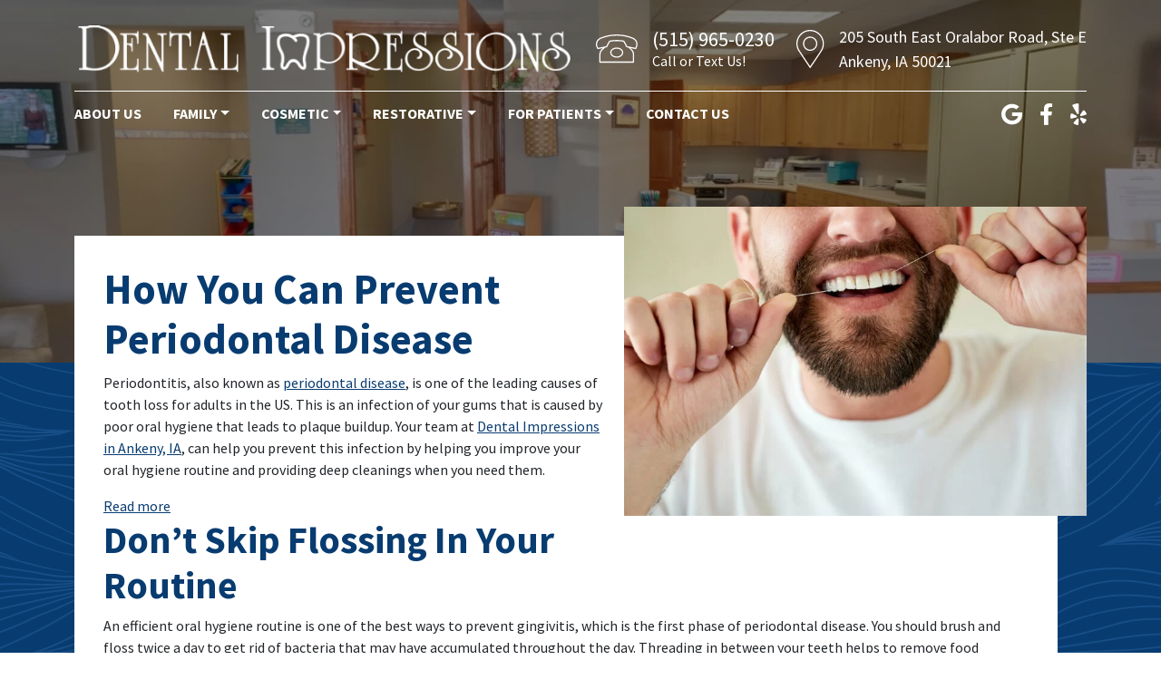

--- FILE ---
content_type: text/html; charset=UTF-8
request_url: https://dentalimpressionsofankeny.com/2024/07/how-you-can-prevent-periodontal-disease/
body_size: 13959
content:
<!DOCTYPE html><html dir="ltr" lang="en-US" prefix="og: https://ogp.me/ns#"><head><meta charset="UTF-8"><meta name="viewport" content="width=device-width, initial-scale=1, shrink-to-fit=no"><link rel="profile" href="https://gmpg.org/xfn/11"><link rel="icon" type="image/x-icon" href="https://dentalimpressionsofankeny.com/wp-content/themes/understrap-child/favicon.png"><link rel="preconnect" href="https://fonts.googleapis.com"><link rel="preconnect" href="https://fonts.gstatic.com" crossorigin><link href="https://fonts.googleapis.com/css2?family=Source+Sans+Pro:ital,wght@0,300;0,400;0,700;1,400&display=swap" rel="stylesheet">  <script defer src="https://www.googletagmanager.com/gtag/js?id=G-M5BPC4534C" type="eda49a40c80ce5ff90f7a82d-text/javascript"></script> <script type="eda49a40c80ce5ff90f7a82d-text/javascript">window.dataLayer = window.dataLayer || [];
	  function gtag(){dataLayer.push(arguments);}
	  gtag('js', new Date());

	  gtag('config', 'G-M5BPC4534C');</script> <script defer type="eda49a40c80ce5ff90f7a82d-text/javascript" src="//cdn.rlets.com/capture_configs/c0c/d8f/c1e/7bf41b4b2d9d39bd9309b72.js"></script> <title>How You Can Prevent Periodontal Disease | Ankeny, IA</title><meta name="description" content="Protect your smile by keeping your teeth and gums clean. To schedule a periodontal service with Dental Impressions in Ankeny, IA, call us today at (515) 9650230" /><meta name="robots" content="max-image-preview:large" /><meta name="author" content="Dr. Foust"/><link rel="canonical" href="https://dentalimpressionsofankeny.com/2024/07/how-you-can-prevent-periodontal-disease/" /><meta name="generator" content="All in One SEO (AIOSEO) 4.9.3" /><meta property="og:locale" content="en_US" /><meta property="og:site_name" content="Dental Impressions | Ankeny, IA" /><meta property="og:type" content="article" /><meta property="og:title" content="How You Can Prevent Periodontal Disease | Ankeny, IA" /><meta property="og:description" content="Protect your smile by keeping your teeth and gums clean. To schedule a periodontal service with Dental Impressions in Ankeny, IA, call us today at (515) 9650230" /><meta property="og:url" content="https://dentalimpressionsofankeny.com/2024/07/how-you-can-prevent-periodontal-disease/" /><meta property="article:published_time" content="2024-07-25T19:12:01+00:00" /><meta property="article:modified_time" content="2024-07-25T19:12:02+00:00" /><meta name="twitter:card" content="summary_large_image" /><meta name="twitter:title" content="How You Can Prevent Periodontal Disease | Ankeny, IA" /><meta name="twitter:description" content="Protect your smile by keeping your teeth and gums clean. To schedule a periodontal service with Dental Impressions in Ankeny, IA, call us today at (515) 9650230" /> <script type="application/ld+json" class="aioseo-schema">{"@context":"https:\/\/schema.org","@graph":[{"@type":"BlogPosting","@id":"https:\/\/dentalimpressionsofankeny.com\/2024\/07\/how-you-can-prevent-periodontal-disease\/#blogposting","name":"How You Can Prevent Periodontal Disease | Ankeny, IA","headline":"How You Can Prevent Periodontal Disease","author":{"@id":"https:\/\/dentalimpressionsofankeny.com\/author\/dentalimpressionsadmin\/#author"},"publisher":{"@id":"https:\/\/dentalimpressionsofankeny.com\/#organization"},"image":{"@type":"ImageObject","url":"https:\/\/dentalimpressionsofankeny.com\/wp-content\/uploads\/2024\/07\/Dental-Impressions-7.25--scaled.jpeg","width":2560,"height":1709,"caption":"Man, dental and floss in morning for teeth cleaning in bathroom with wellness, healthy and oral hygiene. Happy, routine and fresh breath with getting ready, pride and positivity in house for grooming."},"datePublished":"2024-07-25T14:12:01-05:00","dateModified":"2024-07-25T14:12:02-05:00","inLanguage":"en-US","mainEntityOfPage":{"@id":"https:\/\/dentalimpressionsofankeny.com\/2024\/07\/how-you-can-prevent-periodontal-disease\/#webpage"},"isPartOf":{"@id":"https:\/\/dentalimpressionsofankeny.com\/2024\/07\/how-you-can-prevent-periodontal-disease\/#webpage"},"articleSection":"Gum Disease"},{"@type":"BreadcrumbList","@id":"https:\/\/dentalimpressionsofankeny.com\/2024\/07\/how-you-can-prevent-periodontal-disease\/#breadcrumblist","itemListElement":[{"@type":"ListItem","@id":"https:\/\/dentalimpressionsofankeny.com#listItem","position":1,"name":"Home","item":"https:\/\/dentalimpressionsofankeny.com","nextItem":{"@type":"ListItem","@id":"https:\/\/dentalimpressionsofankeny.com\/category\/gum-disease-2\/#listItem","name":"Gum Disease"}},{"@type":"ListItem","@id":"https:\/\/dentalimpressionsofankeny.com\/category\/gum-disease-2\/#listItem","position":2,"name":"Gum Disease","item":"https:\/\/dentalimpressionsofankeny.com\/category\/gum-disease-2\/","nextItem":{"@type":"ListItem","@id":"https:\/\/dentalimpressionsofankeny.com\/2024\/07\/how-you-can-prevent-periodontal-disease\/#listItem","name":"How You Can Prevent Periodontal Disease"},"previousItem":{"@type":"ListItem","@id":"https:\/\/dentalimpressionsofankeny.com#listItem","name":"Home"}},{"@type":"ListItem","@id":"https:\/\/dentalimpressionsofankeny.com\/2024\/07\/how-you-can-prevent-periodontal-disease\/#listItem","position":3,"name":"How You Can Prevent Periodontal Disease","previousItem":{"@type":"ListItem","@id":"https:\/\/dentalimpressionsofankeny.com\/category\/gum-disease-2\/#listItem","name":"Gum Disease"}}]},{"@type":"Organization","@id":"https:\/\/dentalimpressionsofankeny.com\/#organization","name":"Dental Impressions","description":"Ankeny, IA","url":"https:\/\/dentalimpressionsofankeny.com\/"},{"@type":"Person","@id":"https:\/\/dentalimpressionsofankeny.com\/author\/dentalimpressionsadmin\/#author","url":"https:\/\/dentalimpressionsofankeny.com\/author\/dentalimpressionsadmin\/","name":"Dr. Foust","image":{"@type":"ImageObject","@id":"https:\/\/dentalimpressionsofankeny.com\/2024\/07\/how-you-can-prevent-periodontal-disease\/#authorImage","url":"https:\/\/secure.gravatar.com\/avatar\/57a5522f64f2dc84d177f215442a3b86a0f11b51734fb4b0a6969928572fe2eb?s=96&d=mm&r=g","width":96,"height":96,"caption":"Dr. Foust"}},{"@type":"WebPage","@id":"https:\/\/dentalimpressionsofankeny.com\/2024\/07\/how-you-can-prevent-periodontal-disease\/#webpage","url":"https:\/\/dentalimpressionsofankeny.com\/2024\/07\/how-you-can-prevent-periodontal-disease\/","name":"How You Can Prevent Periodontal Disease | Ankeny, IA","description":"Protect your smile by keeping your teeth and gums clean. To schedule a periodontal service with Dental Impressions in Ankeny, IA, call us today at (515) 9650230","inLanguage":"en-US","isPartOf":{"@id":"https:\/\/dentalimpressionsofankeny.com\/#website"},"breadcrumb":{"@id":"https:\/\/dentalimpressionsofankeny.com\/2024\/07\/how-you-can-prevent-periodontal-disease\/#breadcrumblist"},"author":{"@id":"https:\/\/dentalimpressionsofankeny.com\/author\/dentalimpressionsadmin\/#author"},"creator":{"@id":"https:\/\/dentalimpressionsofankeny.com\/author\/dentalimpressionsadmin\/#author"},"image":{"@type":"ImageObject","url":"https:\/\/dentalimpressionsofankeny.com\/wp-content\/uploads\/2024\/07\/Dental-Impressions-7.25--scaled.jpeg","@id":"https:\/\/dentalimpressionsofankeny.com\/2024\/07\/how-you-can-prevent-periodontal-disease\/#mainImage","width":2560,"height":1709,"caption":"Man, dental and floss in morning for teeth cleaning in bathroom with wellness, healthy and oral hygiene. Happy, routine and fresh breath with getting ready, pride and positivity in house for grooming."},"primaryImageOfPage":{"@id":"https:\/\/dentalimpressionsofankeny.com\/2024\/07\/how-you-can-prevent-periodontal-disease\/#mainImage"},"datePublished":"2024-07-25T14:12:01-05:00","dateModified":"2024-07-25T14:12:02-05:00"},{"@type":"WebSite","@id":"https:\/\/dentalimpressionsofankeny.com\/#website","url":"https:\/\/dentalimpressionsofankeny.com\/","name":"Dental Impressions","description":"Ankeny, IA","inLanguage":"en-US","publisher":{"@id":"https:\/\/dentalimpressionsofankeny.com\/#organization"}}]}</script> <meta property="og:title" content="How You Can Prevent Periodontal Disease"/><meta property="og:description" content="Periodontitis, also known as periodontal disease, is one of the leading causes of tooth loss for adults in the US. This is an infection of your gums that is cau"/><meta property="og:url" content="/2024/07/how-you-can-prevent-periodontal-disease/"/><meta property="og:image:alt" content="Ankeny, IA, dentist offers periodontal services"/><meta property="og:image" content="https://dentalimpressionsofankeny.com/wp-content/uploads/2024/07/Dental-Impressions-7.25--scaled.jpeg"/><meta property="og:image:width" content="2560" /><meta property="og:image:height" content="1709" /><meta property="og:image:type" content="image/jpeg" /><meta property="og:type" content="article"/><meta property="og:article:published_time" content="2024-07-25 14:12:01"/><meta property="og:article:modified_time" content="2024-07-25 14:12:02"/><meta name="twitter:card" content="summary"><meta name="twitter:title" content="How You Can Prevent Periodontal Disease"/><meta name="twitter:description" content="Periodontitis, also known as periodontal disease, is one of the leading causes of tooth loss for adults in the US. This is an infection of your gums that is cau"/><meta name="twitter:image" content="https://dentalimpressionsofankeny.com/wp-content/uploads/2024/07/Dental-Impressions-7.25--scaled.jpeg"/><meta name="twitter:image:alt" content="Ankeny, IA, dentist offers periodontal services"/><meta name="author" content="Dr. Foust"/><link rel="alternate" type="application/rss+xml" title="Dental Impressions &raquo; Feed" href="https://dentalimpressionsofankeny.com/feed/" /><link rel="alternate" title="oEmbed (JSON)" type="application/json+oembed" href="https://dentalimpressionsofankeny.com/wp-json/oembed/1.0/embed?url=https%3A%2F%2Fdentalimpressionsofankeny.com%2F2024%2F07%2Fhow-you-can-prevent-periodontal-disease%2F" /><link rel="alternate" title="oEmbed (XML)" type="text/xml+oembed" href="https://dentalimpressionsofankeny.com/wp-json/oembed/1.0/embed?url=https%3A%2F%2Fdentalimpressionsofankeny.com%2F2024%2F07%2Fhow-you-can-prevent-periodontal-disease%2F&#038;format=xml" /><style id='wp-img-auto-sizes-contain-inline-css'>img:is([sizes=auto i],[sizes^="auto," i]){contain-intrinsic-size:3000px 1500px}
/*# sourceURL=wp-img-auto-sizes-contain-inline-css */</style><link rel='stylesheet' id='dashicons-css' href='https://dentalimpressionsofankeny.com/wp-includes/css/dashicons.min.css?ver=d6983e826af2ce0f34e2376901ce0de7' media='all' /><link rel='stylesheet' id='wp-jquery-ui-dialog-css' href='https://dentalimpressionsofankeny.com/wp-includes/css/jquery-ui-dialog.min.css?ver=d6983e826af2ce0f34e2376901ce0de7' media='all' /><style id='wp-emoji-styles-inline-css'>img.wp-smiley, img.emoji {
		display: inline !important;
		border: none !important;
		box-shadow: none !important;
		height: 1em !important;
		width: 1em !important;
		margin: 0 0.07em !important;
		vertical-align: -0.1em !important;
		background: none !important;
		padding: 0 !important;
	}
/*# sourceURL=wp-emoji-styles-inline-css */</style><style id='wp-block-library-inline-css'>:root{--wp-block-synced-color:#7a00df;--wp-block-synced-color--rgb:122,0,223;--wp-bound-block-color:var(--wp-block-synced-color);--wp-editor-canvas-background:#ddd;--wp-admin-theme-color:#007cba;--wp-admin-theme-color--rgb:0,124,186;--wp-admin-theme-color-darker-10:#006ba1;--wp-admin-theme-color-darker-10--rgb:0,107,160.5;--wp-admin-theme-color-darker-20:#005a87;--wp-admin-theme-color-darker-20--rgb:0,90,135;--wp-admin-border-width-focus:2px}@media (min-resolution:192dpi){:root{--wp-admin-border-width-focus:1.5px}}.wp-element-button{cursor:pointer}:root .has-very-light-gray-background-color{background-color:#eee}:root .has-very-dark-gray-background-color{background-color:#313131}:root .has-very-light-gray-color{color:#eee}:root .has-very-dark-gray-color{color:#313131}:root .has-vivid-green-cyan-to-vivid-cyan-blue-gradient-background{background:linear-gradient(135deg,#00d084,#0693e3)}:root .has-purple-crush-gradient-background{background:linear-gradient(135deg,#34e2e4,#4721fb 50%,#ab1dfe)}:root .has-hazy-dawn-gradient-background{background:linear-gradient(135deg,#faaca8,#dad0ec)}:root .has-subdued-olive-gradient-background{background:linear-gradient(135deg,#fafae1,#67a671)}:root .has-atomic-cream-gradient-background{background:linear-gradient(135deg,#fdd79a,#004a59)}:root .has-nightshade-gradient-background{background:linear-gradient(135deg,#330968,#31cdcf)}:root .has-midnight-gradient-background{background:linear-gradient(135deg,#020381,#2874fc)}:root{--wp--preset--font-size--normal:16px;--wp--preset--font-size--huge:42px}.has-regular-font-size{font-size:1em}.has-larger-font-size{font-size:2.625em}.has-normal-font-size{font-size:var(--wp--preset--font-size--normal)}.has-huge-font-size{font-size:var(--wp--preset--font-size--huge)}.has-text-align-center{text-align:center}.has-text-align-left{text-align:left}.has-text-align-right{text-align:right}.has-fit-text{white-space:nowrap!important}#end-resizable-editor-section{display:none}.aligncenter{clear:both}.items-justified-left{justify-content:flex-start}.items-justified-center{justify-content:center}.items-justified-right{justify-content:flex-end}.items-justified-space-between{justify-content:space-between}.screen-reader-text{border:0;clip-path:inset(50%);height:1px;margin:-1px;overflow:hidden;padding:0;position:absolute;width:1px;word-wrap:normal!important}.screen-reader-text:focus{background-color:#ddd;clip-path:none;color:#444;display:block;font-size:1em;height:auto;left:5px;line-height:normal;padding:15px 23px 14px;text-decoration:none;top:5px;width:auto;z-index:100000}html :where(.has-border-color){border-style:solid}html :where([style*=border-top-color]){border-top-style:solid}html :where([style*=border-right-color]){border-right-style:solid}html :where([style*=border-bottom-color]){border-bottom-style:solid}html :where([style*=border-left-color]){border-left-style:solid}html :where([style*=border-width]){border-style:solid}html :where([style*=border-top-width]){border-top-style:solid}html :where([style*=border-right-width]){border-right-style:solid}html :where([style*=border-bottom-width]){border-bottom-style:solid}html :where([style*=border-left-width]){border-left-style:solid}html :where(img[class*=wp-image-]){height:auto;max-width:100%}:where(figure){margin:0 0 1em}html :where(.is-position-sticky){--wp-admin--admin-bar--position-offset:var(--wp-admin--admin-bar--height,0px)}@media screen and (max-width:600px){html :where(.is-position-sticky){--wp-admin--admin-bar--position-offset:0px}}

/*# sourceURL=wp-block-library-inline-css */</style><style id='wp-block-heading-inline-css'>h1:where(.wp-block-heading).has-background,h2:where(.wp-block-heading).has-background,h3:where(.wp-block-heading).has-background,h4:where(.wp-block-heading).has-background,h5:where(.wp-block-heading).has-background,h6:where(.wp-block-heading).has-background{padding:1.25em 2.375em}h1.has-text-align-left[style*=writing-mode]:where([style*=vertical-lr]),h1.has-text-align-right[style*=writing-mode]:where([style*=vertical-rl]),h2.has-text-align-left[style*=writing-mode]:where([style*=vertical-lr]),h2.has-text-align-right[style*=writing-mode]:where([style*=vertical-rl]),h3.has-text-align-left[style*=writing-mode]:where([style*=vertical-lr]),h3.has-text-align-right[style*=writing-mode]:where([style*=vertical-rl]),h4.has-text-align-left[style*=writing-mode]:where([style*=vertical-lr]),h4.has-text-align-right[style*=writing-mode]:where([style*=vertical-rl]),h5.has-text-align-left[style*=writing-mode]:where([style*=vertical-lr]),h5.has-text-align-right[style*=writing-mode]:where([style*=vertical-rl]),h6.has-text-align-left[style*=writing-mode]:where([style*=vertical-lr]),h6.has-text-align-right[style*=writing-mode]:where([style*=vertical-rl]){rotate:180deg}
/*# sourceURL=https://dentalimpressionsofankeny.com/wp-includes/blocks/heading/style.min.css */</style><style id='wp-block-read-more-inline-css'>.wp-block-read-more{display:block;width:fit-content}.wp-block-read-more:where(:not([style*=text-decoration])){text-decoration:none}.wp-block-read-more:where(:not([style*=text-decoration])):active,.wp-block-read-more:where(:not([style*=text-decoration])):focus{text-decoration:none}
/*# sourceURL=https://dentalimpressionsofankeny.com/wp-includes/blocks/read-more/style.min.css */</style><style id='wp-block-paragraph-inline-css'>.is-small-text{font-size:.875em}.is-regular-text{font-size:1em}.is-large-text{font-size:2.25em}.is-larger-text{font-size:3em}.has-drop-cap:not(:focus):first-letter{float:left;font-size:8.4em;font-style:normal;font-weight:100;line-height:.68;margin:.05em .1em 0 0;text-transform:uppercase}body.rtl .has-drop-cap:not(:focus):first-letter{float:none;margin-left:.1em}p.has-drop-cap.has-background{overflow:hidden}:root :where(p.has-background){padding:1.25em 2.375em}:where(p.has-text-color:not(.has-link-color)) a{color:inherit}p.has-text-align-left[style*="writing-mode:vertical-lr"],p.has-text-align-right[style*="writing-mode:vertical-rl"]{rotate:180deg}
/*# sourceURL=https://dentalimpressionsofankeny.com/wp-includes/blocks/paragraph/style.min.css */</style><style id='global-styles-inline-css'>:root{--wp--preset--aspect-ratio--square: 1;--wp--preset--aspect-ratio--4-3: 4/3;--wp--preset--aspect-ratio--3-4: 3/4;--wp--preset--aspect-ratio--3-2: 3/2;--wp--preset--aspect-ratio--2-3: 2/3;--wp--preset--aspect-ratio--16-9: 16/9;--wp--preset--aspect-ratio--9-16: 9/16;--wp--preset--color--black: #000000;--wp--preset--color--cyan-bluish-gray: #abb8c3;--wp--preset--color--white: #fff;--wp--preset--color--pale-pink: #f78da7;--wp--preset--color--vivid-red: #cf2e2e;--wp--preset--color--luminous-vivid-orange: #ff6900;--wp--preset--color--luminous-vivid-amber: #fcb900;--wp--preset--color--light-green-cyan: #7bdcb5;--wp--preset--color--vivid-green-cyan: #00d084;--wp--preset--color--pale-cyan-blue: #8ed1fc;--wp--preset--color--vivid-cyan-blue: #0693e3;--wp--preset--color--vivid-purple: #9b51e0;--wp--preset--color--blue: #0d6efd;--wp--preset--color--indigo: #6610f2;--wp--preset--color--purple: #6f42c1;--wp--preset--color--pink: #d63384;--wp--preset--color--red: #dc3545;--wp--preset--color--orange: #fd7e14;--wp--preset--color--yellow: #ffc107;--wp--preset--color--green: #198754;--wp--preset--color--teal: #20c997;--wp--preset--color--cyan: #0dcaf0;--wp--preset--color--gray: #6c757d;--wp--preset--color--gray-dark: #343a40;--wp--preset--gradient--vivid-cyan-blue-to-vivid-purple: linear-gradient(135deg,rgb(6,147,227) 0%,rgb(155,81,224) 100%);--wp--preset--gradient--light-green-cyan-to-vivid-green-cyan: linear-gradient(135deg,rgb(122,220,180) 0%,rgb(0,208,130) 100%);--wp--preset--gradient--luminous-vivid-amber-to-luminous-vivid-orange: linear-gradient(135deg,rgb(252,185,0) 0%,rgb(255,105,0) 100%);--wp--preset--gradient--luminous-vivid-orange-to-vivid-red: linear-gradient(135deg,rgb(255,105,0) 0%,rgb(207,46,46) 100%);--wp--preset--gradient--very-light-gray-to-cyan-bluish-gray: linear-gradient(135deg,rgb(238,238,238) 0%,rgb(169,184,195) 100%);--wp--preset--gradient--cool-to-warm-spectrum: linear-gradient(135deg,rgb(74,234,220) 0%,rgb(151,120,209) 20%,rgb(207,42,186) 40%,rgb(238,44,130) 60%,rgb(251,105,98) 80%,rgb(254,248,76) 100%);--wp--preset--gradient--blush-light-purple: linear-gradient(135deg,rgb(255,206,236) 0%,rgb(152,150,240) 100%);--wp--preset--gradient--blush-bordeaux: linear-gradient(135deg,rgb(254,205,165) 0%,rgb(254,45,45) 50%,rgb(107,0,62) 100%);--wp--preset--gradient--luminous-dusk: linear-gradient(135deg,rgb(255,203,112) 0%,rgb(199,81,192) 50%,rgb(65,88,208) 100%);--wp--preset--gradient--pale-ocean: linear-gradient(135deg,rgb(255,245,203) 0%,rgb(182,227,212) 50%,rgb(51,167,181) 100%);--wp--preset--gradient--electric-grass: linear-gradient(135deg,rgb(202,248,128) 0%,rgb(113,206,126) 100%);--wp--preset--gradient--midnight: linear-gradient(135deg,rgb(2,3,129) 0%,rgb(40,116,252) 100%);--wp--preset--font-size--small: 13px;--wp--preset--font-size--medium: 20px;--wp--preset--font-size--large: 36px;--wp--preset--font-size--x-large: 42px;--wp--preset--spacing--20: 0.44rem;--wp--preset--spacing--30: 0.67rem;--wp--preset--spacing--40: 1rem;--wp--preset--spacing--50: 1.5rem;--wp--preset--spacing--60: 2.25rem;--wp--preset--spacing--70: 3.38rem;--wp--preset--spacing--80: 5.06rem;--wp--preset--shadow--natural: 6px 6px 9px rgba(0, 0, 0, 0.2);--wp--preset--shadow--deep: 12px 12px 50px rgba(0, 0, 0, 0.4);--wp--preset--shadow--sharp: 6px 6px 0px rgba(0, 0, 0, 0.2);--wp--preset--shadow--outlined: 6px 6px 0px -3px rgb(255, 255, 255), 6px 6px rgb(0, 0, 0);--wp--preset--shadow--crisp: 6px 6px 0px rgb(0, 0, 0);}:where(.is-layout-flex){gap: 0.5em;}:where(.is-layout-grid){gap: 0.5em;}body .is-layout-flex{display: flex;}.is-layout-flex{flex-wrap: wrap;align-items: center;}.is-layout-flex > :is(*, div){margin: 0;}body .is-layout-grid{display: grid;}.is-layout-grid > :is(*, div){margin: 0;}:where(.wp-block-columns.is-layout-flex){gap: 2em;}:where(.wp-block-columns.is-layout-grid){gap: 2em;}:where(.wp-block-post-template.is-layout-flex){gap: 1.25em;}:where(.wp-block-post-template.is-layout-grid){gap: 1.25em;}.has-black-color{color: var(--wp--preset--color--black) !important;}.has-cyan-bluish-gray-color{color: var(--wp--preset--color--cyan-bluish-gray) !important;}.has-white-color{color: var(--wp--preset--color--white) !important;}.has-pale-pink-color{color: var(--wp--preset--color--pale-pink) !important;}.has-vivid-red-color{color: var(--wp--preset--color--vivid-red) !important;}.has-luminous-vivid-orange-color{color: var(--wp--preset--color--luminous-vivid-orange) !important;}.has-luminous-vivid-amber-color{color: var(--wp--preset--color--luminous-vivid-amber) !important;}.has-light-green-cyan-color{color: var(--wp--preset--color--light-green-cyan) !important;}.has-vivid-green-cyan-color{color: var(--wp--preset--color--vivid-green-cyan) !important;}.has-pale-cyan-blue-color{color: var(--wp--preset--color--pale-cyan-blue) !important;}.has-vivid-cyan-blue-color{color: var(--wp--preset--color--vivid-cyan-blue) !important;}.has-vivid-purple-color{color: var(--wp--preset--color--vivid-purple) !important;}.has-black-background-color{background-color: var(--wp--preset--color--black) !important;}.has-cyan-bluish-gray-background-color{background-color: var(--wp--preset--color--cyan-bluish-gray) !important;}.has-white-background-color{background-color: var(--wp--preset--color--white) !important;}.has-pale-pink-background-color{background-color: var(--wp--preset--color--pale-pink) !important;}.has-vivid-red-background-color{background-color: var(--wp--preset--color--vivid-red) !important;}.has-luminous-vivid-orange-background-color{background-color: var(--wp--preset--color--luminous-vivid-orange) !important;}.has-luminous-vivid-amber-background-color{background-color: var(--wp--preset--color--luminous-vivid-amber) !important;}.has-light-green-cyan-background-color{background-color: var(--wp--preset--color--light-green-cyan) !important;}.has-vivid-green-cyan-background-color{background-color: var(--wp--preset--color--vivid-green-cyan) !important;}.has-pale-cyan-blue-background-color{background-color: var(--wp--preset--color--pale-cyan-blue) !important;}.has-vivid-cyan-blue-background-color{background-color: var(--wp--preset--color--vivid-cyan-blue) !important;}.has-vivid-purple-background-color{background-color: var(--wp--preset--color--vivid-purple) !important;}.has-black-border-color{border-color: var(--wp--preset--color--black) !important;}.has-cyan-bluish-gray-border-color{border-color: var(--wp--preset--color--cyan-bluish-gray) !important;}.has-white-border-color{border-color: var(--wp--preset--color--white) !important;}.has-pale-pink-border-color{border-color: var(--wp--preset--color--pale-pink) !important;}.has-vivid-red-border-color{border-color: var(--wp--preset--color--vivid-red) !important;}.has-luminous-vivid-orange-border-color{border-color: var(--wp--preset--color--luminous-vivid-orange) !important;}.has-luminous-vivid-amber-border-color{border-color: var(--wp--preset--color--luminous-vivid-amber) !important;}.has-light-green-cyan-border-color{border-color: var(--wp--preset--color--light-green-cyan) !important;}.has-vivid-green-cyan-border-color{border-color: var(--wp--preset--color--vivid-green-cyan) !important;}.has-pale-cyan-blue-border-color{border-color: var(--wp--preset--color--pale-cyan-blue) !important;}.has-vivid-cyan-blue-border-color{border-color: var(--wp--preset--color--vivid-cyan-blue) !important;}.has-vivid-purple-border-color{border-color: var(--wp--preset--color--vivid-purple) !important;}.has-vivid-cyan-blue-to-vivid-purple-gradient-background{background: var(--wp--preset--gradient--vivid-cyan-blue-to-vivid-purple) !important;}.has-light-green-cyan-to-vivid-green-cyan-gradient-background{background: var(--wp--preset--gradient--light-green-cyan-to-vivid-green-cyan) !important;}.has-luminous-vivid-amber-to-luminous-vivid-orange-gradient-background{background: var(--wp--preset--gradient--luminous-vivid-amber-to-luminous-vivid-orange) !important;}.has-luminous-vivid-orange-to-vivid-red-gradient-background{background: var(--wp--preset--gradient--luminous-vivid-orange-to-vivid-red) !important;}.has-very-light-gray-to-cyan-bluish-gray-gradient-background{background: var(--wp--preset--gradient--very-light-gray-to-cyan-bluish-gray) !important;}.has-cool-to-warm-spectrum-gradient-background{background: var(--wp--preset--gradient--cool-to-warm-spectrum) !important;}.has-blush-light-purple-gradient-background{background: var(--wp--preset--gradient--blush-light-purple) !important;}.has-blush-bordeaux-gradient-background{background: var(--wp--preset--gradient--blush-bordeaux) !important;}.has-luminous-dusk-gradient-background{background: var(--wp--preset--gradient--luminous-dusk) !important;}.has-pale-ocean-gradient-background{background: var(--wp--preset--gradient--pale-ocean) !important;}.has-electric-grass-gradient-background{background: var(--wp--preset--gradient--electric-grass) !important;}.has-midnight-gradient-background{background: var(--wp--preset--gradient--midnight) !important;}.has-small-font-size{font-size: var(--wp--preset--font-size--small) !important;}.has-medium-font-size{font-size: var(--wp--preset--font-size--medium) !important;}.has-large-font-size{font-size: var(--wp--preset--font-size--large) !important;}.has-x-large-font-size{font-size: var(--wp--preset--font-size--x-large) !important;}
/*# sourceURL=global-styles-inline-css */</style><style id='classic-theme-styles-inline-css'>/*! This file is auto-generated */
.wp-block-button__link{color:#fff;background-color:#32373c;border-radius:9999px;box-shadow:none;text-decoration:none;padding:calc(.667em + 2px) calc(1.333em + 2px);font-size:1.125em}.wp-block-file__button{background:#32373c;color:#fff;text-decoration:none}
/*# sourceURL=/wp-includes/css/classic-themes.min.css */</style><link rel='stylesheet' id='ub-extension-style-css-css' href='https://dentalimpressionsofankeny.com/wp-content/cache/autoptimize/css/autoptimize_single_b060b95f3c5cfd04f0558a88351b5c65.css?ver=d6983e826af2ce0f34e2376901ce0de7' media='all' /><link rel='stylesheet' id='contact-form-7-css' href='https://dentalimpressionsofankeny.com/wp-content/cache/autoptimize/css/autoptimize_single_64ac31699f5326cb3c76122498b76f66.css?ver=6.1.4' media='all' /><link rel='stylesheet' id='child-understrap-styles-css' href='https://dentalimpressionsofankeny.com/wp-content/cache/autoptimize/css/autoptimize_single_0cc1ac6a0e68d058d7f3592621cf6549.css?ver=1.1.0' media='all' /> <script src="https://dentalimpressionsofankeny.com/wp-includes/js/jquery/jquery.min.js?ver=3.7.1" id="jquery-core-js" type="eda49a40c80ce5ff90f7a82d-text/javascript"></script> <script defer src="https://dentalimpressionsofankeny.com/wp-includes/js/jquery/jquery-migrate.min.js?ver=3.4.1" id="jquery-migrate-js" type="eda49a40c80ce5ff90f7a82d-text/javascript"></script> <link rel="https://api.w.org/" href="https://dentalimpressionsofankeny.com/wp-json/" /><link rel="alternate" title="JSON" type="application/json" href="https://dentalimpressionsofankeny.com/wp-json/wp/v2/posts/12291" /><link rel="EditURI" type="application/rsd+xml" title="RSD" href="https://dentalimpressionsofankeny.com/xmlrpc.php?rsd" /><style></style><meta name="mobile-web-app-capable" content="yes"><meta name="apple-mobile-web-app-capable" content="yes"><meta name="apple-mobile-web-app-title" content="Dental Impressions - Ankeny, IA"></head><body data-rsssl=1 class="wp-singular post-template-default single single-post postid-12291 single-format-standard wp-embed-responsive wp-theme-understrap wp-child-theme-understrap-child understrap-has-sidebar" itemscope itemtype="http://schema.org/WebSite"><div class="site" id="page"><header id="wrapper-navbar"> <a class="skip-link sr-only sr-only-focusable" href="#content">Skip to content</a><div class="container-lg"><div class="row mobile-icons py-3 d-lg-none"><div class="col mobile-menu-icon"> <img width="41" height="41" data-bs-toggle="collapse" data-bs-target="#navbarNavDropdown" aria-controls="navbarNavDropdown" aria-expanded="false" aria-label="Toggle navigation" src="https://dentalimpressionsofankeny.com/wp-content/themes/understrap-child/images/menu.png" alt="Menu Toggle" /></div><div class="col-auto mobile-phone-icon"> <a href="tel:(515) 965-0230"><img width="41" height="41" src="https://dentalimpressionsofankeny.com/wp-content/themes/understrap-child/images/phone.png" alt="Call Us" /></a></div><div class="col-auto mobile-map-icon ms-4"> <a href="https://goo.gl/maps/coEvJsjprmHjJMUV6" target="_blank"><img width="33" height="41" src="https://dentalimpressionsofankeny.com/wp-content/themes/understrap-child/images/map.png" alt="Find Us" /></a></div></div><div class="header-inner-wrapper row gx-xxl-5 align-items-lg-center"><div class="menu-wrapper col-12"><div class="menu-wrapper-inner row align-items-center"><div class="menu-wrapper-bar col-12"><div class="menu-wrapper-bar-inner"></div></div><nav id="main-nav" class="navbar navbar-expand-lg navbar-light py-0 col-12 col-lg" aria-labelledby="main-nav-label"><h2 id="main-nav-label" class="screen-reader-text"> Main Navigation</h2><div id="navbarNavDropdown" class="collapse navbar-collapse"><ul id="main-menu" class="navbar-nav"><li itemscope="itemscope" itemtype="https://www.schema.org/SiteNavigationElement" id="menu-item-125" class="menu-item menu-item-type-post_type menu-item-object-page menu-item-125 nav-item"><a title="About Us" href="https://dentalimpressionsofankeny.com/about-us/" class="nav-link">About Us</a></li><li itemscope="itemscope" itemtype="https://www.schema.org/SiteNavigationElement" id="menu-item-141" class="menu-item menu-item-type-custom menu-item-object-custom menu-item-has-children dropdown menu-item-141 nav-item"><a title="Family" href="#" data-toggle="dropdown" data-bs-toggle="dropdown" aria-haspopup="true" aria-expanded="false" class="dropdown-toggle nav-link" id="menu-item-dropdown-141">Family</a><ul class="dropdown-menu" aria-labelledby="menu-item-dropdown-141" ><li itemscope="itemscope" itemtype="https://www.schema.org/SiteNavigationElement" id="menu-item-128" class="menu-item menu-item-type-post_type menu-item-object-page menu-item-128 nav-item"><a title="Checkups and Cleanings" href="https://dentalimpressionsofankeny.com/checkups-and-cleanings/" class="dropdown-item">Checkups and Cleanings</a></li><li itemscope="itemscope" itemtype="https://www.schema.org/SiteNavigationElement" id="menu-item-129" class="menu-item menu-item-type-post_type menu-item-object-page menu-item-129 nav-item"><a title="Children’s Dentistry" href="https://dentalimpressionsofankeny.com/childrens-dentistry/" class="dropdown-item">Children’s Dentistry</a></li><li itemscope="itemscope" itemtype="https://www.schema.org/SiteNavigationElement" id="menu-item-136" class="menu-item menu-item-type-post_type menu-item-object-page menu-item-136 nav-item"><a title="Periodontal Health" href="https://dentalimpressionsofankeny.com/periodontal-health/" class="dropdown-item">Periodontal Health</a></li><li itemscope="itemscope" itemtype="https://www.schema.org/SiteNavigationElement" id="menu-item-127" class="menu-item menu-item-type-post_type menu-item-object-page menu-item-127 nav-item"><a title="Bruxism Treatment" href="https://dentalimpressionsofankeny.com/bruxism-treatment/" class="dropdown-item">Bruxism Treatment</a></li></ul></li><li itemscope="itemscope" itemtype="https://www.schema.org/SiteNavigationElement" id="menu-item-142" class="menu-item menu-item-type-custom menu-item-object-custom menu-item-has-children dropdown menu-item-142 nav-item"><a title="Cosmetic" href="#" data-toggle="dropdown" data-bs-toggle="dropdown" aria-haspopup="true" aria-expanded="false" class="dropdown-toggle nav-link" id="menu-item-dropdown-142">Cosmetic</a><ul class="dropdown-menu" aria-labelledby="menu-item-dropdown-142" ><li itemscope="itemscope" itemtype="https://www.schema.org/SiteNavigationElement" id="menu-item-138" class="menu-item menu-item-type-post_type menu-item-object-page menu-item-138 nav-item"><a title="Teeth Whitening" href="https://dentalimpressionsofankeny.com/teeth-whitening/" class="dropdown-item">Teeth Whitening</a></li><li itemscope="itemscope" itemtype="https://www.schema.org/SiteNavigationElement" id="menu-item-126" class="menu-item menu-item-type-post_type menu-item-object-page menu-item-126 nav-item"><a title="Bonding and Contouring" href="https://dentalimpressionsofankeny.com/bonding-and-contouring/" class="dropdown-item">Bonding and Contouring</a></li></ul></li><li itemscope="itemscope" itemtype="https://www.schema.org/SiteNavigationElement" id="menu-item-143" class="menu-item menu-item-type-custom menu-item-object-custom menu-item-has-children dropdown menu-item-143 nav-item"><a title="Restorative" href="#" data-toggle="dropdown" data-bs-toggle="dropdown" aria-haspopup="true" aria-expanded="false" class="dropdown-toggle nav-link" id="menu-item-dropdown-143">Restorative</a><ul class="dropdown-menu" aria-labelledby="menu-item-dropdown-143" ><li itemscope="itemscope" itemtype="https://www.schema.org/SiteNavigationElement" id="menu-item-133" class="menu-item menu-item-type-post_type menu-item-object-page menu-item-133 nav-item"><a title="Dental Fillings" href="https://dentalimpressionsofankeny.com/dental-fillings/" class="dropdown-item">Dental Fillings</a></li><li itemscope="itemscope" itemtype="https://www.schema.org/SiteNavigationElement" id="menu-item-132" class="menu-item menu-item-type-post_type menu-item-object-page menu-item-132 nav-item"><a title="Dental Crowns" href="https://dentalimpressionsofankeny.com/dental-crowns/" class="dropdown-item">Dental Crowns</a></li><li itemscope="itemscope" itemtype="https://www.schema.org/SiteNavigationElement" id="menu-item-131" class="menu-item menu-item-type-post_type menu-item-object-page menu-item-131 nav-item"><a title="Dental Bridges" href="https://dentalimpressionsofankeny.com/dental-bridges/" class="dropdown-item">Dental Bridges</a></li><li itemscope="itemscope" itemtype="https://www.schema.org/SiteNavigationElement" id="menu-item-134" class="menu-item menu-item-type-post_type menu-item-object-page menu-item-134 nav-item"><a title="Dental Implants" href="https://dentalimpressionsofankeny.com/dental-implants/" class="dropdown-item">Dental Implants</a></li></ul></li><li itemscope="itemscope" itemtype="https://www.schema.org/SiteNavigationElement" id="menu-item-144" class="menu-item menu-item-type-custom menu-item-object-custom menu-item-has-children dropdown menu-item-144 nav-item"><a title="For Patients" href="#" data-toggle="dropdown" data-bs-toggle="dropdown" aria-haspopup="true" aria-expanded="false" class="dropdown-toggle nav-link" id="menu-item-dropdown-144">For Patients</a><ul class="dropdown-menu" aria-labelledby="menu-item-dropdown-144" ><li itemscope="itemscope" itemtype="https://www.schema.org/SiteNavigationElement" id="menu-item-197" class="menu-item menu-item-type-post_type menu-item-object-page menu-item-197 nav-item"><a title="Patient Forms" href="https://dentalimpressionsofankeny.com/patient-forms/" class="dropdown-item">Patient Forms</a></li><li itemscope="itemscope" itemtype="https://www.schema.org/SiteNavigationElement" id="menu-item-146" class="menu-item menu-item-type-custom menu-item-object-custom menu-item-146 nav-item"><a title="Online Bill Pay" target="_blank" rel="noopener noreferrer" href="https://mypay.poscorp.com/dentalimpressions" class="dropdown-item">Online Bill Pay</a></li><li itemscope="itemscope" itemtype="https://www.schema.org/SiteNavigationElement" id="menu-item-187" class="menu-item menu-item-type-post_type menu-item-object-page menu-item-187 nav-item"><a title="Patient Testimonials" href="https://dentalimpressionsofankeny.com/patient-testimonials/" class="dropdown-item">Patient Testimonials</a></li><li itemscope="itemscope" itemtype="https://www.schema.org/SiteNavigationElement" id="menu-item-135" class="menu-item menu-item-type-post_type menu-item-object-page menu-item-135 nav-item"><a title="Insurance and Financing" href="https://dentalimpressionsofankeny.com/insurance-and-financing/" class="dropdown-item">Insurance and Financing</a></li><li itemscope="itemscope" itemtype="https://www.schema.org/SiteNavigationElement" id="menu-item-139" class="menu-item menu-item-type-post_type menu-item-object-page menu-item-139 nav-item"><a title="Your First Visit" href="https://dentalimpressionsofankeny.com/your-first-visit/" class="dropdown-item">Your First Visit</a></li><li itemscope="itemscope" itemtype="https://www.schema.org/SiteNavigationElement" id="menu-item-11662" class="menu-item menu-item-type-post_type menu-item-object-page current_page_parent menu-item-11662 nav-item"><a title="Blog" href="https://dentalimpressionsofankeny.com/blog/" class="dropdown-item">Blog</a></li></ul></li><li itemscope="itemscope" itemtype="https://www.schema.org/SiteNavigationElement" id="menu-item-130" class="menu-item menu-item-type-post_type menu-item-object-page menu-item-130 nav-item"><a title="Contact Us" href="https://dentalimpressionsofankeny.com/contact-us/" class="nav-link">Contact Us</a></li></ul></div></nav><div class="header-sm d-none d-lg-block col-auto"><div class="iw ms-4"> <a class="nonLink text-white ms-3 fs-4" href="https://goo.gl/maps/coEvJsjprmHjJMUV6" target="_blank"><i class="fa-brands fa-google"></i></a> <a class="nonLink text-white ms-3 fs-4" href="https://www.facebook.com/DentalImpressions" target="_blank"><i class="fa-brands fa-facebook-f"></i></a> <a class="nonLink text-white ms-3 fs-4" href="https://www.yelp.com/biz/dental-impressions-ankeny" target="_blank"><i class="fa fa-brands fa-yelp"></i></a></div></div></div></div><div class="navbar-logo-wrapper col-lg"><div class="iw text-center text-lg-start p-3 p-lg-1"> <a rel="home" href="https://dentalimpressionsofankeny.com/" itemprop="url"><img width="583" height="56" src="https://dentalimpressionsofankeny.com/wp-content/themes/understrap-child/images/logo.png" alt="Dental Impressions" /></a></div></div><div class="header-desk-phone d-none d-lg-block col-auto"><div class="hdp-inner row gx-3 align-items-center"><div class="hdp-icon col-auto"> <noscript><img src="https://dentalimpressionsofankeny.com/wp-content/themes/understrap-child/images/phone-2.png" alt="Call or Text Us" /></noscript><img class="lazyload" src='data:image/svg+xml,%3Csvg%20xmlns=%22http://www.w3.org/2000/svg%22%20viewBox=%220%200%20210%20140%22%3E%3C/svg%3E' data-src="https://dentalimpressionsofankeny.com/wp-content/themes/understrap-child/images/phone-2.png" alt="Call or Text Us" /></div><div class="hdp-text col"> (515) 965-0230<br/><span>Call or Text Us!</span></div></div></div><div class="header-desk-map d-none d-lg-block col-auto"><div class="hdm-inner row gx-3 align-items-center"><div class="hdm-icon col-auto"> <noscript><img src="https://dentalimpressionsofankeny.com/wp-content/themes/understrap-child/images/map-2.png" alt="Call or Text Us" /></noscript><img class="lazyload" src='data:image/svg+xml,%3Csvg%20xmlns=%22http://www.w3.org/2000/svg%22%20viewBox=%220%200%20210%20140%22%3E%3C/svg%3E' data-src="https://dentalimpressionsofankeny.com/wp-content/themes/understrap-child/images/map-2.png" alt="Call or Text Us" /></div><div class="hdm-text col"> 205 South East Oralabor Road, Ste E<br/>Ankeny, IA 50021</div></div></div></div></div></header><div class="int-header d-none d-lg-block"><div class="overlay"></div></div><div class="wrapper int-content-wrapper" id="single-wrapper"><div class="container" id="content" tabindex="-1"><div class="row"><div class="col-md content-area" id="primary"><main class="site-main" id="main"><article class="post-12291 post type-post status-publish format-standard has-post-thumbnail hentry category-gum-disease-2" id="post-12291"><div class="internal-image"> <img width="640" height="427" src="https://dentalimpressionsofankeny.com/wp-content/uploads/2024/07/Dental-Impressions-7.25--1024x683.jpeg" class="attachment-large size-large wp-post-image" alt="Ankeny, IA, dentist offers periodontal services" decoding="async" fetchpriority="high" srcset="https://dentalimpressionsofankeny.com/wp-content/uploads/2024/07/Dental-Impressions-7.25--1024x683.jpeg 1024w, https://dentalimpressionsofankeny.com/wp-content/uploads/2024/07/Dental-Impressions-7.25--300x200.jpeg 300w, https://dentalimpressionsofankeny.com/wp-content/uploads/2024/07/Dental-Impressions-7.25--768x513.jpeg 768w, https://dentalimpressionsofankeny.com/wp-content/uploads/2024/07/Dental-Impressions-7.25--1536x1025.jpeg 1536w, https://dentalimpressionsofankeny.com/wp-content/uploads/2024/07/Dental-Impressions-7.25--2048x1367.jpeg 2048w" sizes="(max-width: 640px) 100vw, 640px" /></div><header class="entry-header"><div class="entry-header-inner"><h1 class="entry-title">How You Can Prevent Periodontal Disease</h1></div></header><div class="entry-content"><p>Periodontitis, also known as <a href="https://dentalimpressionsofankeny.com/2024/07/do-you-have-periodontal-disease-we-can-help-you-manage-your-symptoms/" target="_blank" rel="noopener" title="">periodontal disease</a>, is one of the leading causes of tooth loss for adults in the US. This is an infection of your gums that is caused by poor oral hygiene that leads to plaque buildup. Your team at <a href="https://dentalimpressionsofankeny.com/" target="_blank" rel="noopener" title="">Dental Impressions in Ankeny, IA</a>, can help you prevent this infection by helping you improve your oral hygiene routine and providing deep cleanings when you need them.</p> <a class="wp-block-read-more" href="https://dentalimpressionsofankeny.com/2024/07/how-you-can-prevent-periodontal-disease/" target="_self">Read more<span class="screen-reader-text">: How You Can Prevent Periodontal Disease</span></a><h2 class="wp-block-heading">Don’t Skip Flossing In Your Routine</h2><p>An efficient oral hygiene routine is one of the best ways to prevent gingivitis, which is the first phase of periodontal disease. You should brush and floss twice a day to get rid of bacteria that may have accumulated throughout the day. Threading in between your teeth helps to remove food particles from spaces that your brush cannot reach, which in turn helps avoid plaque buildup and decreases the chances of bad breath, cavities, gum disease, and many other oral health problems. It’s recommended that you brush and floss at least once a day, but if you snack frequently throughout the day, this should be done more often. Adults with poor oral hygiene have a higher risk of developing periodontitis, so make sure to stick to a routine.</p><h2 class="wp-block-heading">Checkups Help Monitor Changes In Your Oral Health</h2><p><a href="https://dentalimpressionsofankeny.com/checkups-and-cleanings/" target="_blank" rel="noopener" title="">Biannual cleanings and examinations</a> help prevent common dental health problems as well. When you come in for your twice-yearly visit, your dentist will examine your smile and look for any potential problems. Gingivitis is the first phase of periodontal disease and may show symptoms such as swollen or inflamed gums, redness, and bleeding. If you experience any of these signs, it could be an indication of an infection, and you may need a deeper cleaning. Your standard dental cleaning helps remove plaque buildup from your teeth, but a periodontal cleaning can help remove buildup from the roots of your teeth and below your gingival tissue.  </p><h2 class="wp-block-heading">Treating Gum Inflammation</h2><p>If signs of gingivitis are noticed, your dentist will likely recommend that you come in for a deep cleaning as soon as possible. This includes a <a href="https://dentalimpressionsofankeny.com/periodontal-health/" target="_blank" rel="noopener" title="">scaling and root planing treatment</a> to remove plaque buildup and stop inflammation. Untreated gingivitis can progress into further stages of periodontitis which cannot be reversed. Patients with later phases of periodontal disease may need several of these cleanings done each year to help manage their symptoms. Gum health is linked to heart health, and this infection could potentially increase your risk of heart problems as well as oral health concerns like bad breath, tooth loss, and more.</p><h2 class="wp-block-heading">Questions About Gum Health? Talk To Our Team</h2><p>Protect your smile by keeping your teeth and gums clean. <a href="https://dentalimpressionsofankeny.com/contact-us/" target="_blank" rel="noopener" title="">To schedule a periodontal service</a> with Dental Impressions in Ankeny, IA, call us today at (515) 965-0230.</p></div><footer class="entry-footer"></footer></article><nav class="container navigation post-navigation"><h2 class="screen-reader-text">Post navigation</h2><div class="d-flex nav-links justify-content-between"> <span class="nav-previous"><a href="https://dentalimpressionsofankeny.com/2024/07/how-you-can-help-keep-your-childs-smile-healthy/" rel="prev"><i class="fa fa-angle-left"></i>&nbsp;How You Can Help Keep Your Child’s Smile Healthy</a></span><span class="nav-next"><a href="https://dentalimpressionsofankeny.com/2024/07/three-signs-that-you-may-be-grinding-your-teeth-at-night/" rel="next">Three Signs That You May Be Grinding Your Teeth At Night&nbsp;<i class="fa fa-angle-right"></i></a></span></div></nav></main></div></div></div></div><div class="footer-splitcf"><div class="footer-splitcf-inner container-lg"><div class="row"><div class="fs-cf col-12 col-lg-6 col-xxl-5"><div class="fsc-inner"><h2>Contact Us</h2><div class="wpcf7 no-js" id="wpcf7-f5-o1" lang="en-US" dir="ltr" data-wpcf7-id="5"><div class="screen-reader-response"><p role="status" aria-live="polite" aria-atomic="true"></p><ul></ul></div><form action="/2024/07/how-you-can-prevent-periodontal-disease/#wpcf7-f5-o1" method="post" class="wpcf7-form init" aria-label="Contact form" novalidate="novalidate" data-status="init"><fieldset class="hidden-fields-container"><input type="hidden" name="_wpcf7" value="5" /><input type="hidden" name="_wpcf7_version" value="6.1.4" /><input type="hidden" name="_wpcf7_locale" value="en_US" /><input type="hidden" name="_wpcf7_unit_tag" value="wpcf7-f5-o1" /><input type="hidden" name="_wpcf7_container_post" value="0" /><input type="hidden" name="_wpcf7_posted_data_hash" value="" /><input type="hidden" name="_wpcf7_recaptcha_response" value="" /></fieldset><div class="row"><div class="col-12 col-md-6"><p><span class="wpcf7-form-control-wrap" data-name="fname"><input size="40" maxlength="400" class="wpcf7-form-control wpcf7-text wpcf7-validates-as-required" aria-required="true" aria-invalid="false" placeholder="First Name*" value="" type="text" name="fname" /></span></p><p><span class="wpcf7-form-control-wrap" data-name="lname"><input size="40" maxlength="400" class="wpcf7-form-control wpcf7-text wpcf7-validates-as-required" aria-required="true" aria-invalid="false" placeholder="Last Name*" value="" type="text" name="lname" /></span></p></div><div class="col-12 col-md-6"><p><span class="wpcf7-form-control-wrap" data-name="email-851"><input size="40" maxlength="400" class="wpcf7-form-control wpcf7-email wpcf7-validates-as-required wpcf7-text wpcf7-validates-as-email" aria-required="true" aria-invalid="false" placeholder="Email*" value="" type="email" name="email-851" /></span></p><p><span class="wpcf7-form-control-wrap" data-name="tel-476"><input size="40" maxlength="400" class="wpcf7-form-control wpcf7-tel wpcf7-text wpcf7-validates-as-tel" aria-invalid="false" placeholder="Phone" value="" type="tel" name="tel-476" /></span></p></div><div class="col-12"><p><span class="wpcf7-form-control-wrap" data-name="reason"><input size="40" maxlength="400" class="wpcf7-form-control wpcf7-text" aria-invalid="false" placeholder="Reason for Visit" value="" type="text" name="reason" /></span></p></div><div class="col-12"><p><span class="wpcf7-form-control-wrap" data-name="textarea-969"><textarea cols="40" rows="10" maxlength="2000" class="wpcf7-form-control wpcf7-textarea" aria-invalid="false" placeholder="Question / Comment" name="textarea-969"></textarea></span></p></div><div class="col-12 text-center"><p><input class="wpcf7-form-control wpcf7-submit has-spinner" type="submit" value="Submit" /></p></div></div><div class="wpcf7-response-output" aria-hidden="true"></div></form></div></div></div><div class="fs-map p-0 col-12 col-lg-6 col-xxl-7"> <iframe src="https://www.google.com/maps/embed?pb=!1m14!1m8!1m3!1d11915.461252404964!2d-93.5983047!3d41.7018432!3m2!1i1024!2i768!4f13.1!3m3!1m2!1s0x0%3A0xd4408e407b51248a!2sDental%20Impressions!5e0!3m2!1sen!2sus!4v1670525599556!5m2!1sen!2sus" width="600" height="450" style="border:0;" allowfullscreen="" loading="lazy" referrerpolicy="no-referrer-when-downgrade"></iframe></div></div></div></div><div id="wrapper-footer"><div class="container"><div class="row align-items-center"><div class="col-12 col-md footer-sm"> <a class="nonLink text-white m-2 m-md-3" href="https://goo.gl/maps/coEvJsjprmHjJMUV6" target="_blank"><i class="fa-brands fa-google"></i></a> <a class="nonLink text-white m-2 m-md-3" href="https://www.facebook.com/DentalImpressions" target="_blank"><i class="fa-brands fa-facebook-f"></i></a> <a class="nonLink text-white m-2 m-md-3" href="https://www.yelp.com/biz/dental-impressions-ankeny" target="_blank"><i class="fa fa-brands fa-yelp"></i></a></div><div class="col-12 col-md-auto footer-disclaimer"><p>&#169;2026 Dental Impressions. All rights reserved.<br/>Website designed and maintained by</p></div><div class="col-12 col-md-auto footer-mdpmlogo"><p><a href="https://mdpmdentalmarketing.com" target="_blank"><img width="127" height="33" src="https://dentalimpressionsofankeny.com/wp-content/themes/understrap-child/images/mdpm-logo.png" alt="MDPM Dental Marketing" /></a></p></div></div></div></div></div> <script async type="eda49a40c80ce5ff90f7a82d-text/javascript">(function(d){
		 var s = d.createElement("script");
		 s.setAttribute("data-position", 3);
		 s.setAttribute("data-size", "small");
		 s.setAttribute("data-color", "#5a99db");
		 s.setAttribute("data-account", "OPM5fFmRDZ");
		 s.setAttribute("src", "https://cdn.userway.org/widget.js");
		 (d.body || d.head).appendChild(s);})(document)</script> <noscript> Please ensure Javascript is enabled for purposes of <a href="https://userway.org">website accessibility</a> </noscript> <script type="application/ld+json">{
  "@context": "https://schema.org",
  "@type": "Dentist",
  "name": "Dental Impressions",
  "image": "https://dentalimpressionsofankeny.com/wp-content/themes/understrap-child/images/logo.png",
  "@id": "",
  "url": "https://dentalimpressionsofankeny.com",
  "telephone": "(515) 965-0230",
  "priceRange": "$$",
  "address": {
    "@type": "PostalAddress",
    "streetAddress": "205 South East Oralabor Road, Ste E",
    "addressLocality": "Ankeny",
    "addressRegion": "IA",
    "postalCode": "50021",
    "addressCountry": "US"
  },
  "geo": {
    "@type": "GeoCoordinates",
    "latitude": 41.7016047,
    "longitude": -93.59826609999999
  },
  "openingHoursSpecification": {
    "@type": "OpeningHoursSpecification",
    "dayOfWeek": [
      "Monday",
      "Tuesday",
      "Wednesday",
      "Thursday"
    ],
    "opens": "08:00",
    "closes": "16:00"
  } 
}</script> <script type="speculationrules">{"prefetch":[{"source":"document","where":{"and":[{"href_matches":"/*"},{"not":{"href_matches":["/wp-*.php","/wp-admin/*","/wp-content/uploads/*","/wp-content/*","/wp-content/plugins/*","/wp-content/themes/understrap-child/*","/wp-content/themes/understrap/*","/*\\?(.+)"]}},{"not":{"selector_matches":"a[rel~=\"nofollow\"]"}},{"not":{"selector_matches":".no-prefetch, .no-prefetch a"}}]},"eagerness":"conservative"}]}</script> <noscript><style>.lazyload{display:none;}</style></noscript><script data-noptimize="1" type="eda49a40c80ce5ff90f7a82d-text/javascript">window.lazySizesConfig=window.lazySizesConfig||{};window.lazySizesConfig.loadMode=1;</script><script defer data-noptimize="1" src='https://dentalimpressionsofankeny.com/wp-content/plugins/autoptimize/classes/external/js/lazysizes.min.js?ao_version=3.1.14' type="eda49a40c80ce5ff90f7a82d-text/javascript"></script><script defer src="https://dentalimpressionsofankeny.com/wp-includes/js/jquery/ui/core.min.js?ver=1.13.3" id="jquery-ui-core-js" type="eda49a40c80ce5ff90f7a82d-text/javascript"></script> <script defer src="https://dentalimpressionsofankeny.com/wp-includes/js/jquery/ui/mouse.min.js?ver=1.13.3" id="jquery-ui-mouse-js" type="eda49a40c80ce5ff90f7a82d-text/javascript"></script> <script defer src="https://dentalimpressionsofankeny.com/wp-includes/js/jquery/ui/resizable.min.js?ver=1.13.3" id="jquery-ui-resizable-js" type="eda49a40c80ce5ff90f7a82d-text/javascript"></script> <script defer src="https://dentalimpressionsofankeny.com/wp-includes/js/jquery/ui/draggable.min.js?ver=1.13.3" id="jquery-ui-draggable-js" type="eda49a40c80ce5ff90f7a82d-text/javascript"></script> <script defer src="https://dentalimpressionsofankeny.com/wp-includes/js/jquery/ui/controlgroup.min.js?ver=1.13.3" id="jquery-ui-controlgroup-js" type="eda49a40c80ce5ff90f7a82d-text/javascript"></script> <script defer src="https://dentalimpressionsofankeny.com/wp-includes/js/jquery/ui/checkboxradio.min.js?ver=1.13.3" id="jquery-ui-checkboxradio-js" type="eda49a40c80ce5ff90f7a82d-text/javascript"></script> <script defer src="https://dentalimpressionsofankeny.com/wp-includes/js/jquery/ui/button.min.js?ver=1.13.3" id="jquery-ui-button-js" type="eda49a40c80ce5ff90f7a82d-text/javascript"></script> <script defer src="https://dentalimpressionsofankeny.com/wp-includes/js/jquery/ui/dialog.min.js?ver=1.13.3" id="jquery-ui-dialog-js" type="eda49a40c80ce5ff90f7a82d-text/javascript"></script> <script src="https://dentalimpressionsofankeny.com/wp-includes/js/dist/hooks.min.js?ver=dd5603f07f9220ed27f1" id="wp-hooks-js" type="eda49a40c80ce5ff90f7a82d-text/javascript"></script> <script src="https://dentalimpressionsofankeny.com/wp-includes/js/dist/i18n.min.js?ver=c26c3dc7bed366793375" id="wp-i18n-js" type="eda49a40c80ce5ff90f7a82d-text/javascript"></script> <script id="wp-i18n-js-after" type="eda49a40c80ce5ff90f7a82d-text/javascript">wp.i18n.setLocaleData( { 'text direction\u0004ltr': [ 'ltr' ] } );
//# sourceURL=wp-i18n-js-after</script> <script defer src="https://dentalimpressionsofankeny.com/wp-content/cache/autoptimize/js/autoptimize_single_96e7dc3f0e8559e4a3f3ca40b17ab9c3.js?ver=6.1.4" id="swv-js" type="eda49a40c80ce5ff90f7a82d-text/javascript"></script> <script id="contact-form-7-js-before" type="eda49a40c80ce5ff90f7a82d-text/javascript">var wpcf7 = {
    "api": {
        "root": "https:\/\/dentalimpressionsofankeny.com\/wp-json\/",
        "namespace": "contact-form-7\/v1"
    },
    "cached": 1
};
//# sourceURL=contact-form-7-js-before</script> <script defer src="https://dentalimpressionsofankeny.com/wp-content/cache/autoptimize/js/autoptimize_single_2912c657d0592cc532dff73d0d2ce7bb.js?ver=6.1.4" id="contact-form-7-js" type="eda49a40c80ce5ff90f7a82d-text/javascript"></script> <script defer src="https://dentalimpressionsofankeny.com/wp-content/cache/autoptimize/js/autoptimize_single_71ee6d022a5367c4eb4855144a1a18a3.js?ver=1.1.0" id="child-understrap-scripts-js" type="eda49a40c80ce5ff90f7a82d-text/javascript"></script> <script defer src="https://www.google.com/recaptcha/api.js?render=6LdSbnokAAAAAMC6_5oI3OT7Sls4PfdkW4NLRT4-&amp;ver=3.0" id="google-recaptcha-js" type="eda49a40c80ce5ff90f7a82d-text/javascript"></script> <script src="https://dentalimpressionsofankeny.com/wp-includes/js/dist/vendor/wp-polyfill.min.js?ver=3.15.0" id="wp-polyfill-js" type="eda49a40c80ce5ff90f7a82d-text/javascript"></script> <script id="wpcf7-recaptcha-js-before" type="eda49a40c80ce5ff90f7a82d-text/javascript">var wpcf7_recaptcha = {
    "sitekey": "6LdSbnokAAAAAMC6_5oI3OT7Sls4PfdkW4NLRT4-",
    "actions": {
        "homepage": "homepage",
        "contactform": "contactform"
    }
};
//# sourceURL=wpcf7-recaptcha-js-before</script> <script defer src="https://dentalimpressionsofankeny.com/wp-content/cache/autoptimize/js/autoptimize_single_ec0187677793456f98473f49d9e9b95f.js?ver=6.1.4" id="wpcf7-recaptcha-js" type="eda49a40c80ce5ff90f7a82d-text/javascript"></script> <script id="wp-emoji-settings" type="application/json">{"baseUrl":"https://s.w.org/images/core/emoji/17.0.2/72x72/","ext":".png","svgUrl":"https://s.w.org/images/core/emoji/17.0.2/svg/","svgExt":".svg","source":{"concatemoji":"https://dentalimpressionsofankeny.com/wp-includes/js/wp-emoji-release.min.js?ver=d6983e826af2ce0f34e2376901ce0de7"}}</script> <script type="eda49a40c80ce5ff90f7a82d-module">/*! This file is auto-generated */
const a=JSON.parse(document.getElementById("wp-emoji-settings").textContent),o=(window._wpemojiSettings=a,"wpEmojiSettingsSupports"),s=["flag","emoji"];function i(e){try{var t={supportTests:e,timestamp:(new Date).valueOf()};sessionStorage.setItem(o,JSON.stringify(t))}catch(e){}}function c(e,t,n){e.clearRect(0,0,e.canvas.width,e.canvas.height),e.fillText(t,0,0);t=new Uint32Array(e.getImageData(0,0,e.canvas.width,e.canvas.height).data);e.clearRect(0,0,e.canvas.width,e.canvas.height),e.fillText(n,0,0);const a=new Uint32Array(e.getImageData(0,0,e.canvas.width,e.canvas.height).data);return t.every((e,t)=>e===a[t])}function p(e,t){e.clearRect(0,0,e.canvas.width,e.canvas.height),e.fillText(t,0,0);var n=e.getImageData(16,16,1,1);for(let e=0;e<n.data.length;e++)if(0!==n.data[e])return!1;return!0}function u(e,t,n,a){switch(t){case"flag":return n(e,"\ud83c\udff3\ufe0f\u200d\u26a7\ufe0f","\ud83c\udff3\ufe0f\u200b\u26a7\ufe0f")?!1:!n(e,"\ud83c\udde8\ud83c\uddf6","\ud83c\udde8\u200b\ud83c\uddf6")&&!n(e,"\ud83c\udff4\udb40\udc67\udb40\udc62\udb40\udc65\udb40\udc6e\udb40\udc67\udb40\udc7f","\ud83c\udff4\u200b\udb40\udc67\u200b\udb40\udc62\u200b\udb40\udc65\u200b\udb40\udc6e\u200b\udb40\udc67\u200b\udb40\udc7f");case"emoji":return!a(e,"\ud83e\u1fac8")}return!1}function f(e,t,n,a){let r;const o=(r="undefined"!=typeof WorkerGlobalScope&&self instanceof WorkerGlobalScope?new OffscreenCanvas(300,150):document.createElement("canvas")).getContext("2d",{willReadFrequently:!0}),s=(o.textBaseline="top",o.font="600 32px Arial",{});return e.forEach(e=>{s[e]=t(o,e,n,a)}),s}function r(e){var t=document.createElement("script");t.src=e,t.defer=!0,document.head.appendChild(t)}a.supports={everything:!0,everythingExceptFlag:!0},new Promise(t=>{let n=function(){try{var e=JSON.parse(sessionStorage.getItem(o));if("object"==typeof e&&"number"==typeof e.timestamp&&(new Date).valueOf()<e.timestamp+604800&&"object"==typeof e.supportTests)return e.supportTests}catch(e){}return null}();if(!n){if("undefined"!=typeof Worker&&"undefined"!=typeof OffscreenCanvas&&"undefined"!=typeof URL&&URL.createObjectURL&&"undefined"!=typeof Blob)try{var e="postMessage("+f.toString()+"("+[JSON.stringify(s),u.toString(),c.toString(),p.toString()].join(",")+"));",a=new Blob([e],{type:"text/javascript"});const r=new Worker(URL.createObjectURL(a),{name:"wpTestEmojiSupports"});return void(r.onmessage=e=>{i(n=e.data),r.terminate(),t(n)})}catch(e){}i(n=f(s,u,c,p))}t(n)}).then(e=>{for(const n in e)a.supports[n]=e[n],a.supports.everything=a.supports.everything&&a.supports[n],"flag"!==n&&(a.supports.everythingExceptFlag=a.supports.everythingExceptFlag&&a.supports[n]);var t;a.supports.everythingExceptFlag=a.supports.everythingExceptFlag&&!a.supports.flag,a.supports.everything||((t=a.source||{}).concatemoji?r(t.concatemoji):t.wpemoji&&t.twemoji&&(r(t.twemoji),r(t.wpemoji)))});
//# sourceURL=https://dentalimpressionsofankeny.com/wp-includes/js/wp-emoji-loader.min.js</script> <script src="/cdn-cgi/scripts/7d0fa10a/cloudflare-static/rocket-loader.min.js" data-cf-settings="eda49a40c80ce5ff90f7a82d-|49" defer></script><script defer src="https://static.cloudflareinsights.com/beacon.min.js/vcd15cbe7772f49c399c6a5babf22c1241717689176015" integrity="sha512-ZpsOmlRQV6y907TI0dKBHq9Md29nnaEIPlkf84rnaERnq6zvWvPUqr2ft8M1aS28oN72PdrCzSjY4U6VaAw1EQ==" data-cf-beacon='{"version":"2024.11.0","token":"45182ac076eb4d9396302d40716da643","r":1,"server_timing":{"name":{"cfCacheStatus":true,"cfEdge":true,"cfExtPri":true,"cfL4":true,"cfOrigin":true,"cfSpeedBrain":true},"location_startswith":null}}' crossorigin="anonymous"></script>
</body></html>
<!-- Dynamic page generated in 0.875 seconds. -->
<!-- Cached page generated by WP-Super-Cache on 2026-01-18 06:39:32 -->

<!-- Compression = gzip -->

--- FILE ---
content_type: text/html; charset=utf-8
request_url: https://www.google.com/recaptcha/api2/anchor?ar=1&k=6LdSbnokAAAAAMC6_5oI3OT7Sls4PfdkW4NLRT4-&co=aHR0cHM6Ly9kZW50YWxpbXByZXNzaW9uc29mYW5rZW55LmNvbTo0NDM.&hl=en&v=PoyoqOPhxBO7pBk68S4YbpHZ&size=invisible&anchor-ms=20000&execute-ms=30000&cb=utcwjm6q0e4d
body_size: 48948
content:
<!DOCTYPE HTML><html dir="ltr" lang="en"><head><meta http-equiv="Content-Type" content="text/html; charset=UTF-8">
<meta http-equiv="X-UA-Compatible" content="IE=edge">
<title>reCAPTCHA</title>
<style type="text/css">
/* cyrillic-ext */
@font-face {
  font-family: 'Roboto';
  font-style: normal;
  font-weight: 400;
  font-stretch: 100%;
  src: url(//fonts.gstatic.com/s/roboto/v48/KFO7CnqEu92Fr1ME7kSn66aGLdTylUAMa3GUBHMdazTgWw.woff2) format('woff2');
  unicode-range: U+0460-052F, U+1C80-1C8A, U+20B4, U+2DE0-2DFF, U+A640-A69F, U+FE2E-FE2F;
}
/* cyrillic */
@font-face {
  font-family: 'Roboto';
  font-style: normal;
  font-weight: 400;
  font-stretch: 100%;
  src: url(//fonts.gstatic.com/s/roboto/v48/KFO7CnqEu92Fr1ME7kSn66aGLdTylUAMa3iUBHMdazTgWw.woff2) format('woff2');
  unicode-range: U+0301, U+0400-045F, U+0490-0491, U+04B0-04B1, U+2116;
}
/* greek-ext */
@font-face {
  font-family: 'Roboto';
  font-style: normal;
  font-weight: 400;
  font-stretch: 100%;
  src: url(//fonts.gstatic.com/s/roboto/v48/KFO7CnqEu92Fr1ME7kSn66aGLdTylUAMa3CUBHMdazTgWw.woff2) format('woff2');
  unicode-range: U+1F00-1FFF;
}
/* greek */
@font-face {
  font-family: 'Roboto';
  font-style: normal;
  font-weight: 400;
  font-stretch: 100%;
  src: url(//fonts.gstatic.com/s/roboto/v48/KFO7CnqEu92Fr1ME7kSn66aGLdTylUAMa3-UBHMdazTgWw.woff2) format('woff2');
  unicode-range: U+0370-0377, U+037A-037F, U+0384-038A, U+038C, U+038E-03A1, U+03A3-03FF;
}
/* math */
@font-face {
  font-family: 'Roboto';
  font-style: normal;
  font-weight: 400;
  font-stretch: 100%;
  src: url(//fonts.gstatic.com/s/roboto/v48/KFO7CnqEu92Fr1ME7kSn66aGLdTylUAMawCUBHMdazTgWw.woff2) format('woff2');
  unicode-range: U+0302-0303, U+0305, U+0307-0308, U+0310, U+0312, U+0315, U+031A, U+0326-0327, U+032C, U+032F-0330, U+0332-0333, U+0338, U+033A, U+0346, U+034D, U+0391-03A1, U+03A3-03A9, U+03B1-03C9, U+03D1, U+03D5-03D6, U+03F0-03F1, U+03F4-03F5, U+2016-2017, U+2034-2038, U+203C, U+2040, U+2043, U+2047, U+2050, U+2057, U+205F, U+2070-2071, U+2074-208E, U+2090-209C, U+20D0-20DC, U+20E1, U+20E5-20EF, U+2100-2112, U+2114-2115, U+2117-2121, U+2123-214F, U+2190, U+2192, U+2194-21AE, U+21B0-21E5, U+21F1-21F2, U+21F4-2211, U+2213-2214, U+2216-22FF, U+2308-230B, U+2310, U+2319, U+231C-2321, U+2336-237A, U+237C, U+2395, U+239B-23B7, U+23D0, U+23DC-23E1, U+2474-2475, U+25AF, U+25B3, U+25B7, U+25BD, U+25C1, U+25CA, U+25CC, U+25FB, U+266D-266F, U+27C0-27FF, U+2900-2AFF, U+2B0E-2B11, U+2B30-2B4C, U+2BFE, U+3030, U+FF5B, U+FF5D, U+1D400-1D7FF, U+1EE00-1EEFF;
}
/* symbols */
@font-face {
  font-family: 'Roboto';
  font-style: normal;
  font-weight: 400;
  font-stretch: 100%;
  src: url(//fonts.gstatic.com/s/roboto/v48/KFO7CnqEu92Fr1ME7kSn66aGLdTylUAMaxKUBHMdazTgWw.woff2) format('woff2');
  unicode-range: U+0001-000C, U+000E-001F, U+007F-009F, U+20DD-20E0, U+20E2-20E4, U+2150-218F, U+2190, U+2192, U+2194-2199, U+21AF, U+21E6-21F0, U+21F3, U+2218-2219, U+2299, U+22C4-22C6, U+2300-243F, U+2440-244A, U+2460-24FF, U+25A0-27BF, U+2800-28FF, U+2921-2922, U+2981, U+29BF, U+29EB, U+2B00-2BFF, U+4DC0-4DFF, U+FFF9-FFFB, U+10140-1018E, U+10190-1019C, U+101A0, U+101D0-101FD, U+102E0-102FB, U+10E60-10E7E, U+1D2C0-1D2D3, U+1D2E0-1D37F, U+1F000-1F0FF, U+1F100-1F1AD, U+1F1E6-1F1FF, U+1F30D-1F30F, U+1F315, U+1F31C, U+1F31E, U+1F320-1F32C, U+1F336, U+1F378, U+1F37D, U+1F382, U+1F393-1F39F, U+1F3A7-1F3A8, U+1F3AC-1F3AF, U+1F3C2, U+1F3C4-1F3C6, U+1F3CA-1F3CE, U+1F3D4-1F3E0, U+1F3ED, U+1F3F1-1F3F3, U+1F3F5-1F3F7, U+1F408, U+1F415, U+1F41F, U+1F426, U+1F43F, U+1F441-1F442, U+1F444, U+1F446-1F449, U+1F44C-1F44E, U+1F453, U+1F46A, U+1F47D, U+1F4A3, U+1F4B0, U+1F4B3, U+1F4B9, U+1F4BB, U+1F4BF, U+1F4C8-1F4CB, U+1F4D6, U+1F4DA, U+1F4DF, U+1F4E3-1F4E6, U+1F4EA-1F4ED, U+1F4F7, U+1F4F9-1F4FB, U+1F4FD-1F4FE, U+1F503, U+1F507-1F50B, U+1F50D, U+1F512-1F513, U+1F53E-1F54A, U+1F54F-1F5FA, U+1F610, U+1F650-1F67F, U+1F687, U+1F68D, U+1F691, U+1F694, U+1F698, U+1F6AD, U+1F6B2, U+1F6B9-1F6BA, U+1F6BC, U+1F6C6-1F6CF, U+1F6D3-1F6D7, U+1F6E0-1F6EA, U+1F6F0-1F6F3, U+1F6F7-1F6FC, U+1F700-1F7FF, U+1F800-1F80B, U+1F810-1F847, U+1F850-1F859, U+1F860-1F887, U+1F890-1F8AD, U+1F8B0-1F8BB, U+1F8C0-1F8C1, U+1F900-1F90B, U+1F93B, U+1F946, U+1F984, U+1F996, U+1F9E9, U+1FA00-1FA6F, U+1FA70-1FA7C, U+1FA80-1FA89, U+1FA8F-1FAC6, U+1FACE-1FADC, U+1FADF-1FAE9, U+1FAF0-1FAF8, U+1FB00-1FBFF;
}
/* vietnamese */
@font-face {
  font-family: 'Roboto';
  font-style: normal;
  font-weight: 400;
  font-stretch: 100%;
  src: url(//fonts.gstatic.com/s/roboto/v48/KFO7CnqEu92Fr1ME7kSn66aGLdTylUAMa3OUBHMdazTgWw.woff2) format('woff2');
  unicode-range: U+0102-0103, U+0110-0111, U+0128-0129, U+0168-0169, U+01A0-01A1, U+01AF-01B0, U+0300-0301, U+0303-0304, U+0308-0309, U+0323, U+0329, U+1EA0-1EF9, U+20AB;
}
/* latin-ext */
@font-face {
  font-family: 'Roboto';
  font-style: normal;
  font-weight: 400;
  font-stretch: 100%;
  src: url(//fonts.gstatic.com/s/roboto/v48/KFO7CnqEu92Fr1ME7kSn66aGLdTylUAMa3KUBHMdazTgWw.woff2) format('woff2');
  unicode-range: U+0100-02BA, U+02BD-02C5, U+02C7-02CC, U+02CE-02D7, U+02DD-02FF, U+0304, U+0308, U+0329, U+1D00-1DBF, U+1E00-1E9F, U+1EF2-1EFF, U+2020, U+20A0-20AB, U+20AD-20C0, U+2113, U+2C60-2C7F, U+A720-A7FF;
}
/* latin */
@font-face {
  font-family: 'Roboto';
  font-style: normal;
  font-weight: 400;
  font-stretch: 100%;
  src: url(//fonts.gstatic.com/s/roboto/v48/KFO7CnqEu92Fr1ME7kSn66aGLdTylUAMa3yUBHMdazQ.woff2) format('woff2');
  unicode-range: U+0000-00FF, U+0131, U+0152-0153, U+02BB-02BC, U+02C6, U+02DA, U+02DC, U+0304, U+0308, U+0329, U+2000-206F, U+20AC, U+2122, U+2191, U+2193, U+2212, U+2215, U+FEFF, U+FFFD;
}
/* cyrillic-ext */
@font-face {
  font-family: 'Roboto';
  font-style: normal;
  font-weight: 500;
  font-stretch: 100%;
  src: url(//fonts.gstatic.com/s/roboto/v48/KFO7CnqEu92Fr1ME7kSn66aGLdTylUAMa3GUBHMdazTgWw.woff2) format('woff2');
  unicode-range: U+0460-052F, U+1C80-1C8A, U+20B4, U+2DE0-2DFF, U+A640-A69F, U+FE2E-FE2F;
}
/* cyrillic */
@font-face {
  font-family: 'Roboto';
  font-style: normal;
  font-weight: 500;
  font-stretch: 100%;
  src: url(//fonts.gstatic.com/s/roboto/v48/KFO7CnqEu92Fr1ME7kSn66aGLdTylUAMa3iUBHMdazTgWw.woff2) format('woff2');
  unicode-range: U+0301, U+0400-045F, U+0490-0491, U+04B0-04B1, U+2116;
}
/* greek-ext */
@font-face {
  font-family: 'Roboto';
  font-style: normal;
  font-weight: 500;
  font-stretch: 100%;
  src: url(//fonts.gstatic.com/s/roboto/v48/KFO7CnqEu92Fr1ME7kSn66aGLdTylUAMa3CUBHMdazTgWw.woff2) format('woff2');
  unicode-range: U+1F00-1FFF;
}
/* greek */
@font-face {
  font-family: 'Roboto';
  font-style: normal;
  font-weight: 500;
  font-stretch: 100%;
  src: url(//fonts.gstatic.com/s/roboto/v48/KFO7CnqEu92Fr1ME7kSn66aGLdTylUAMa3-UBHMdazTgWw.woff2) format('woff2');
  unicode-range: U+0370-0377, U+037A-037F, U+0384-038A, U+038C, U+038E-03A1, U+03A3-03FF;
}
/* math */
@font-face {
  font-family: 'Roboto';
  font-style: normal;
  font-weight: 500;
  font-stretch: 100%;
  src: url(//fonts.gstatic.com/s/roboto/v48/KFO7CnqEu92Fr1ME7kSn66aGLdTylUAMawCUBHMdazTgWw.woff2) format('woff2');
  unicode-range: U+0302-0303, U+0305, U+0307-0308, U+0310, U+0312, U+0315, U+031A, U+0326-0327, U+032C, U+032F-0330, U+0332-0333, U+0338, U+033A, U+0346, U+034D, U+0391-03A1, U+03A3-03A9, U+03B1-03C9, U+03D1, U+03D5-03D6, U+03F0-03F1, U+03F4-03F5, U+2016-2017, U+2034-2038, U+203C, U+2040, U+2043, U+2047, U+2050, U+2057, U+205F, U+2070-2071, U+2074-208E, U+2090-209C, U+20D0-20DC, U+20E1, U+20E5-20EF, U+2100-2112, U+2114-2115, U+2117-2121, U+2123-214F, U+2190, U+2192, U+2194-21AE, U+21B0-21E5, U+21F1-21F2, U+21F4-2211, U+2213-2214, U+2216-22FF, U+2308-230B, U+2310, U+2319, U+231C-2321, U+2336-237A, U+237C, U+2395, U+239B-23B7, U+23D0, U+23DC-23E1, U+2474-2475, U+25AF, U+25B3, U+25B7, U+25BD, U+25C1, U+25CA, U+25CC, U+25FB, U+266D-266F, U+27C0-27FF, U+2900-2AFF, U+2B0E-2B11, U+2B30-2B4C, U+2BFE, U+3030, U+FF5B, U+FF5D, U+1D400-1D7FF, U+1EE00-1EEFF;
}
/* symbols */
@font-face {
  font-family: 'Roboto';
  font-style: normal;
  font-weight: 500;
  font-stretch: 100%;
  src: url(//fonts.gstatic.com/s/roboto/v48/KFO7CnqEu92Fr1ME7kSn66aGLdTylUAMaxKUBHMdazTgWw.woff2) format('woff2');
  unicode-range: U+0001-000C, U+000E-001F, U+007F-009F, U+20DD-20E0, U+20E2-20E4, U+2150-218F, U+2190, U+2192, U+2194-2199, U+21AF, U+21E6-21F0, U+21F3, U+2218-2219, U+2299, U+22C4-22C6, U+2300-243F, U+2440-244A, U+2460-24FF, U+25A0-27BF, U+2800-28FF, U+2921-2922, U+2981, U+29BF, U+29EB, U+2B00-2BFF, U+4DC0-4DFF, U+FFF9-FFFB, U+10140-1018E, U+10190-1019C, U+101A0, U+101D0-101FD, U+102E0-102FB, U+10E60-10E7E, U+1D2C0-1D2D3, U+1D2E0-1D37F, U+1F000-1F0FF, U+1F100-1F1AD, U+1F1E6-1F1FF, U+1F30D-1F30F, U+1F315, U+1F31C, U+1F31E, U+1F320-1F32C, U+1F336, U+1F378, U+1F37D, U+1F382, U+1F393-1F39F, U+1F3A7-1F3A8, U+1F3AC-1F3AF, U+1F3C2, U+1F3C4-1F3C6, U+1F3CA-1F3CE, U+1F3D4-1F3E0, U+1F3ED, U+1F3F1-1F3F3, U+1F3F5-1F3F7, U+1F408, U+1F415, U+1F41F, U+1F426, U+1F43F, U+1F441-1F442, U+1F444, U+1F446-1F449, U+1F44C-1F44E, U+1F453, U+1F46A, U+1F47D, U+1F4A3, U+1F4B0, U+1F4B3, U+1F4B9, U+1F4BB, U+1F4BF, U+1F4C8-1F4CB, U+1F4D6, U+1F4DA, U+1F4DF, U+1F4E3-1F4E6, U+1F4EA-1F4ED, U+1F4F7, U+1F4F9-1F4FB, U+1F4FD-1F4FE, U+1F503, U+1F507-1F50B, U+1F50D, U+1F512-1F513, U+1F53E-1F54A, U+1F54F-1F5FA, U+1F610, U+1F650-1F67F, U+1F687, U+1F68D, U+1F691, U+1F694, U+1F698, U+1F6AD, U+1F6B2, U+1F6B9-1F6BA, U+1F6BC, U+1F6C6-1F6CF, U+1F6D3-1F6D7, U+1F6E0-1F6EA, U+1F6F0-1F6F3, U+1F6F7-1F6FC, U+1F700-1F7FF, U+1F800-1F80B, U+1F810-1F847, U+1F850-1F859, U+1F860-1F887, U+1F890-1F8AD, U+1F8B0-1F8BB, U+1F8C0-1F8C1, U+1F900-1F90B, U+1F93B, U+1F946, U+1F984, U+1F996, U+1F9E9, U+1FA00-1FA6F, U+1FA70-1FA7C, U+1FA80-1FA89, U+1FA8F-1FAC6, U+1FACE-1FADC, U+1FADF-1FAE9, U+1FAF0-1FAF8, U+1FB00-1FBFF;
}
/* vietnamese */
@font-face {
  font-family: 'Roboto';
  font-style: normal;
  font-weight: 500;
  font-stretch: 100%;
  src: url(//fonts.gstatic.com/s/roboto/v48/KFO7CnqEu92Fr1ME7kSn66aGLdTylUAMa3OUBHMdazTgWw.woff2) format('woff2');
  unicode-range: U+0102-0103, U+0110-0111, U+0128-0129, U+0168-0169, U+01A0-01A1, U+01AF-01B0, U+0300-0301, U+0303-0304, U+0308-0309, U+0323, U+0329, U+1EA0-1EF9, U+20AB;
}
/* latin-ext */
@font-face {
  font-family: 'Roboto';
  font-style: normal;
  font-weight: 500;
  font-stretch: 100%;
  src: url(//fonts.gstatic.com/s/roboto/v48/KFO7CnqEu92Fr1ME7kSn66aGLdTylUAMa3KUBHMdazTgWw.woff2) format('woff2');
  unicode-range: U+0100-02BA, U+02BD-02C5, U+02C7-02CC, U+02CE-02D7, U+02DD-02FF, U+0304, U+0308, U+0329, U+1D00-1DBF, U+1E00-1E9F, U+1EF2-1EFF, U+2020, U+20A0-20AB, U+20AD-20C0, U+2113, U+2C60-2C7F, U+A720-A7FF;
}
/* latin */
@font-face {
  font-family: 'Roboto';
  font-style: normal;
  font-weight: 500;
  font-stretch: 100%;
  src: url(//fonts.gstatic.com/s/roboto/v48/KFO7CnqEu92Fr1ME7kSn66aGLdTylUAMa3yUBHMdazQ.woff2) format('woff2');
  unicode-range: U+0000-00FF, U+0131, U+0152-0153, U+02BB-02BC, U+02C6, U+02DA, U+02DC, U+0304, U+0308, U+0329, U+2000-206F, U+20AC, U+2122, U+2191, U+2193, U+2212, U+2215, U+FEFF, U+FFFD;
}
/* cyrillic-ext */
@font-face {
  font-family: 'Roboto';
  font-style: normal;
  font-weight: 900;
  font-stretch: 100%;
  src: url(//fonts.gstatic.com/s/roboto/v48/KFO7CnqEu92Fr1ME7kSn66aGLdTylUAMa3GUBHMdazTgWw.woff2) format('woff2');
  unicode-range: U+0460-052F, U+1C80-1C8A, U+20B4, U+2DE0-2DFF, U+A640-A69F, U+FE2E-FE2F;
}
/* cyrillic */
@font-face {
  font-family: 'Roboto';
  font-style: normal;
  font-weight: 900;
  font-stretch: 100%;
  src: url(//fonts.gstatic.com/s/roboto/v48/KFO7CnqEu92Fr1ME7kSn66aGLdTylUAMa3iUBHMdazTgWw.woff2) format('woff2');
  unicode-range: U+0301, U+0400-045F, U+0490-0491, U+04B0-04B1, U+2116;
}
/* greek-ext */
@font-face {
  font-family: 'Roboto';
  font-style: normal;
  font-weight: 900;
  font-stretch: 100%;
  src: url(//fonts.gstatic.com/s/roboto/v48/KFO7CnqEu92Fr1ME7kSn66aGLdTylUAMa3CUBHMdazTgWw.woff2) format('woff2');
  unicode-range: U+1F00-1FFF;
}
/* greek */
@font-face {
  font-family: 'Roboto';
  font-style: normal;
  font-weight: 900;
  font-stretch: 100%;
  src: url(//fonts.gstatic.com/s/roboto/v48/KFO7CnqEu92Fr1ME7kSn66aGLdTylUAMa3-UBHMdazTgWw.woff2) format('woff2');
  unicode-range: U+0370-0377, U+037A-037F, U+0384-038A, U+038C, U+038E-03A1, U+03A3-03FF;
}
/* math */
@font-face {
  font-family: 'Roboto';
  font-style: normal;
  font-weight: 900;
  font-stretch: 100%;
  src: url(//fonts.gstatic.com/s/roboto/v48/KFO7CnqEu92Fr1ME7kSn66aGLdTylUAMawCUBHMdazTgWw.woff2) format('woff2');
  unicode-range: U+0302-0303, U+0305, U+0307-0308, U+0310, U+0312, U+0315, U+031A, U+0326-0327, U+032C, U+032F-0330, U+0332-0333, U+0338, U+033A, U+0346, U+034D, U+0391-03A1, U+03A3-03A9, U+03B1-03C9, U+03D1, U+03D5-03D6, U+03F0-03F1, U+03F4-03F5, U+2016-2017, U+2034-2038, U+203C, U+2040, U+2043, U+2047, U+2050, U+2057, U+205F, U+2070-2071, U+2074-208E, U+2090-209C, U+20D0-20DC, U+20E1, U+20E5-20EF, U+2100-2112, U+2114-2115, U+2117-2121, U+2123-214F, U+2190, U+2192, U+2194-21AE, U+21B0-21E5, U+21F1-21F2, U+21F4-2211, U+2213-2214, U+2216-22FF, U+2308-230B, U+2310, U+2319, U+231C-2321, U+2336-237A, U+237C, U+2395, U+239B-23B7, U+23D0, U+23DC-23E1, U+2474-2475, U+25AF, U+25B3, U+25B7, U+25BD, U+25C1, U+25CA, U+25CC, U+25FB, U+266D-266F, U+27C0-27FF, U+2900-2AFF, U+2B0E-2B11, U+2B30-2B4C, U+2BFE, U+3030, U+FF5B, U+FF5D, U+1D400-1D7FF, U+1EE00-1EEFF;
}
/* symbols */
@font-face {
  font-family: 'Roboto';
  font-style: normal;
  font-weight: 900;
  font-stretch: 100%;
  src: url(//fonts.gstatic.com/s/roboto/v48/KFO7CnqEu92Fr1ME7kSn66aGLdTylUAMaxKUBHMdazTgWw.woff2) format('woff2');
  unicode-range: U+0001-000C, U+000E-001F, U+007F-009F, U+20DD-20E0, U+20E2-20E4, U+2150-218F, U+2190, U+2192, U+2194-2199, U+21AF, U+21E6-21F0, U+21F3, U+2218-2219, U+2299, U+22C4-22C6, U+2300-243F, U+2440-244A, U+2460-24FF, U+25A0-27BF, U+2800-28FF, U+2921-2922, U+2981, U+29BF, U+29EB, U+2B00-2BFF, U+4DC0-4DFF, U+FFF9-FFFB, U+10140-1018E, U+10190-1019C, U+101A0, U+101D0-101FD, U+102E0-102FB, U+10E60-10E7E, U+1D2C0-1D2D3, U+1D2E0-1D37F, U+1F000-1F0FF, U+1F100-1F1AD, U+1F1E6-1F1FF, U+1F30D-1F30F, U+1F315, U+1F31C, U+1F31E, U+1F320-1F32C, U+1F336, U+1F378, U+1F37D, U+1F382, U+1F393-1F39F, U+1F3A7-1F3A8, U+1F3AC-1F3AF, U+1F3C2, U+1F3C4-1F3C6, U+1F3CA-1F3CE, U+1F3D4-1F3E0, U+1F3ED, U+1F3F1-1F3F3, U+1F3F5-1F3F7, U+1F408, U+1F415, U+1F41F, U+1F426, U+1F43F, U+1F441-1F442, U+1F444, U+1F446-1F449, U+1F44C-1F44E, U+1F453, U+1F46A, U+1F47D, U+1F4A3, U+1F4B0, U+1F4B3, U+1F4B9, U+1F4BB, U+1F4BF, U+1F4C8-1F4CB, U+1F4D6, U+1F4DA, U+1F4DF, U+1F4E3-1F4E6, U+1F4EA-1F4ED, U+1F4F7, U+1F4F9-1F4FB, U+1F4FD-1F4FE, U+1F503, U+1F507-1F50B, U+1F50D, U+1F512-1F513, U+1F53E-1F54A, U+1F54F-1F5FA, U+1F610, U+1F650-1F67F, U+1F687, U+1F68D, U+1F691, U+1F694, U+1F698, U+1F6AD, U+1F6B2, U+1F6B9-1F6BA, U+1F6BC, U+1F6C6-1F6CF, U+1F6D3-1F6D7, U+1F6E0-1F6EA, U+1F6F0-1F6F3, U+1F6F7-1F6FC, U+1F700-1F7FF, U+1F800-1F80B, U+1F810-1F847, U+1F850-1F859, U+1F860-1F887, U+1F890-1F8AD, U+1F8B0-1F8BB, U+1F8C0-1F8C1, U+1F900-1F90B, U+1F93B, U+1F946, U+1F984, U+1F996, U+1F9E9, U+1FA00-1FA6F, U+1FA70-1FA7C, U+1FA80-1FA89, U+1FA8F-1FAC6, U+1FACE-1FADC, U+1FADF-1FAE9, U+1FAF0-1FAF8, U+1FB00-1FBFF;
}
/* vietnamese */
@font-face {
  font-family: 'Roboto';
  font-style: normal;
  font-weight: 900;
  font-stretch: 100%;
  src: url(//fonts.gstatic.com/s/roboto/v48/KFO7CnqEu92Fr1ME7kSn66aGLdTylUAMa3OUBHMdazTgWw.woff2) format('woff2');
  unicode-range: U+0102-0103, U+0110-0111, U+0128-0129, U+0168-0169, U+01A0-01A1, U+01AF-01B0, U+0300-0301, U+0303-0304, U+0308-0309, U+0323, U+0329, U+1EA0-1EF9, U+20AB;
}
/* latin-ext */
@font-face {
  font-family: 'Roboto';
  font-style: normal;
  font-weight: 900;
  font-stretch: 100%;
  src: url(//fonts.gstatic.com/s/roboto/v48/KFO7CnqEu92Fr1ME7kSn66aGLdTylUAMa3KUBHMdazTgWw.woff2) format('woff2');
  unicode-range: U+0100-02BA, U+02BD-02C5, U+02C7-02CC, U+02CE-02D7, U+02DD-02FF, U+0304, U+0308, U+0329, U+1D00-1DBF, U+1E00-1E9F, U+1EF2-1EFF, U+2020, U+20A0-20AB, U+20AD-20C0, U+2113, U+2C60-2C7F, U+A720-A7FF;
}
/* latin */
@font-face {
  font-family: 'Roboto';
  font-style: normal;
  font-weight: 900;
  font-stretch: 100%;
  src: url(//fonts.gstatic.com/s/roboto/v48/KFO7CnqEu92Fr1ME7kSn66aGLdTylUAMa3yUBHMdazQ.woff2) format('woff2');
  unicode-range: U+0000-00FF, U+0131, U+0152-0153, U+02BB-02BC, U+02C6, U+02DA, U+02DC, U+0304, U+0308, U+0329, U+2000-206F, U+20AC, U+2122, U+2191, U+2193, U+2212, U+2215, U+FEFF, U+FFFD;
}

</style>
<link rel="stylesheet" type="text/css" href="https://www.gstatic.com/recaptcha/releases/PoyoqOPhxBO7pBk68S4YbpHZ/styles__ltr.css">
<script nonce="69gkr2tZQtW_BQjZBRyn4A" type="text/javascript">window['__recaptcha_api'] = 'https://www.google.com/recaptcha/api2/';</script>
<script type="text/javascript" src="https://www.gstatic.com/recaptcha/releases/PoyoqOPhxBO7pBk68S4YbpHZ/recaptcha__en.js" nonce="69gkr2tZQtW_BQjZBRyn4A">
      
    </script></head>
<body><div id="rc-anchor-alert" class="rc-anchor-alert"></div>
<input type="hidden" id="recaptcha-token" value="[base64]">
<script type="text/javascript" nonce="69gkr2tZQtW_BQjZBRyn4A">
      recaptcha.anchor.Main.init("[\x22ainput\x22,[\x22bgdata\x22,\x22\x22,\[base64]/[base64]/bmV3IFpbdF0obVswXSk6Sz09Mj9uZXcgWlt0XShtWzBdLG1bMV0pOks9PTM/bmV3IFpbdF0obVswXSxtWzFdLG1bMl0pOks9PTQ/[base64]/[base64]/[base64]/[base64]/[base64]/[base64]/[base64]/[base64]/[base64]/[base64]/[base64]/[base64]/[base64]/[base64]\\u003d\\u003d\x22,\[base64]\\u003d\\u003d\x22,\x22woo/[base64]/CvcOjw7rCgjDDhsOqNMOyEsKyw40ccVw7w7lhwr4WVRzDmmfCk1/DqxvCriDCmcKPNMOIw6Q4wo7Dnk3DscKiwr1IwqXDvsOcMUZWAMOLMcKewpc9wr4Pw5YADVXDgz3DrMOSUDLCm8OgbXFYw6VjVcK3w7Anw7NPZEQtw5bDhx7Dty3Do8OVLMOPHWjDvzd8VMKIw5jDiMOjwpbChitmBgDDuWDCo8O2w4/[base64]/CriNMwpojXDNsB8KXEXvDk1QrT3TDjMKxwrfDjsKyRijDjMOXw60ROcKVw5vDgcO6w6nClsK3asOywrJUw7MdwobCvsK2wrDDqcKXwrPDmcKowq/CgUtFJQLCgcOlfMKzKkFTwpJywp3CsMKJw4jDghjCgsKTwo/DiRtCEk0RJl7ChVPDjsOVw5N8woQSJ8KNwoXCoMO0w5ssw4Jlw54UwpVqwrxoAcO+GMKrKMO6TcKSw74fDMOGaMOFwr3DgRLCqMOJA1bCr8Oww5dbwq9+UUJ4TSfDv3VTwo3ChMOmZVMNwpnCgCPDuDINfMKwTV97bxEAO8KIa1dqBcObMMOTeELDn8OdZEXDiMK/wrFTZUXCscKIwqjDkWnDuX3DtEVqw6fCrMKgFsOaV8Kcf13DpMOsYMOXwq3Cly7CuT97wrzCrsKcw4nCi3PDiT/DiMOAG8K/MVJIE8KBw5XDkcK5wpspw4jDq8OGZsOJw7pEwpwWSiHDlcKlw6UVTyNOwoxCOSbCpT7Cqj/CoAlaw7EpTsKhwqnDhgpGwppAKXDDkQ7Ch8KvF19jw7ACcMKxwo0OWsKBw4AiHArClGLDmTNCwp/[base64]/aMKsOcOeIwzDh8KBwpFVLELDvlZEw5BHw6TDkFknw4ABEGNwZV/CoQIVGMK1C8K+w7NXcMOGw6fDmsOowpsweSbCuMKLw5fDlMK0V8O7Ag5kFXIgwq4nw4gvw7xkw6zCvR7CvsKzw4guwrRQBMOLEynChjdOwpLCosO9wp/CqSTCgkcwW8K0OsKsIMOiZcKxWFbCpic5IjkWVnvDtjthwojCnMOMecK4w6goSMOdDsKNCsKFdnBAWhxjLyrDiFIywrpRw4PDpFUkdcOzworDiMKLPsKmw5pcBUwrCsOgwo3CuErDuTTCusOFZE1Xw7oYwp9PXcOscmDCqsOhwq3CuivCoB1Yw4LDnlzDgy/CngJEwrbDscO7wpQFw7cLb8KpNmbChcKfH8OuwrPDhBkBwrHDq8KeCSw5WsOsIjwSSMKfSGvDm8Kgw77DvHlsMhUbw5/Cg8OJw5F2wpbDgFfCn3Zgw7DCgjRPwrVUSxgyY03DksOswozClcKqwqEBDGvDtAdcwrsyPsOQVcOmw4/CnCwjShbCrT3DnFcfw48jw4PDnQFAXk5zF8Kmw7lsw4Bcwqw+w4fDkRXCizDCrMKVworDnRQMSMKdwr3DgD8bQMOdw4bDlsKRw73DhHXCm2Z+bsOJIMKFH8Kzw7nDv8KMKwdewofCoMOKUF0HMsK0DS3CjkYGwqhNd2lETsKzZnvDhWvCgcOII8O/ZyTCoXAEa8K6VMKew7LCm3xTU8OnwrDCj8Kiw4DDvjV9w7xWDMO6w7sxO03DmDhSH0Flw44gwpszX8O4DBtJa8KZU0TDo0cTXMO0w4V7w4DDoMOLQMKaw47DtcKYwokXMBnCncK4woHCim/CmHYuwrA6w4JEw4HDo0XCgcOeG8KYw4wROMKmQ8KcwoVeX8OCw6dNw5jDgsKHw4XClRbCjXFMU8Kkw4MULTTCksK/N8KcdcOqbhslBEDCs8OVdzIBc8O8cMOiw7xGLUzDoFMDKhFWwr1xw4kRecKVU8Omw7fCtSHCqB5VU2zDqhLDg8K8JcKdPAE7w6QifzPCuXZjwosSw6TDs8K6F0rCtwvDocKvV8KeTsOew6YfdcO9C8KPS2HDiiljL8Oswo3CsTcQw5HCosOFK8KTVMK/QnoZw58vw7tRw6xYfDVVaEXCrirCjsOZBy0Dw7fCiMOgwrLCgSZaw5cSwrDDoA7CjgQlwq/CmcOpL8OMEcKtw7VKB8KOwpMLwp/CgMKDRCEzXcOZBcK6w4zDr30Ow5Uuwq/[base64]/Cm8OhBcOyw5F6wq4fFcKiw4pTBMKxwojDmXbCgMKcw5bClxBwEMKowoJCEWzDgcK1LkrDncKXMHdwbQLDh0/DtmxHw7ofLMKpDMOkw5vCtsOxGU/DisOWw5DDo8K8w5svwqVYa8OLwpfCmcKbwpjDi3bCoMKrCSlZZEPDlMODwpYCC2cPwqfCohh9HMOywrAbH8KRH2vCvzTDlDrCgxFLVCjDjcK1wptAFsKhTR7Du8OhGH9/[base64]/[base64]/DgcOiw7fDiQvDrcKAC1cvwp9ww4ACVMOCwpVbag7DngNiw6ZcGcOAdy/DoADCqTXCrUdFG8KAMcKOccOIJ8OZbMKBw44NJ2xXOiDCrcOJZy3DuMKVw6LDvVfCocO/w7g6aifDomLCmVN/woMOZcKRB8Oew6F9d24UVsOqwpMnLMK8VxvDhXbDqEF7Ug8/TMKCwotGf8K9woNBwpt7w5vCmw5HwpgBBUDCi8O8LcOYHijCpwp9B1DDl1vCh8OkWsOmOj8sZVbDv8ODwqfCvj3CoRQawojCnxnCvsK9w6jDlcOYNsO6w6TDu8K4CCo0OcK/[base64]/[base64]/S8OibSwpwr8JwqnCs8OfLcKEHsO8wo/[base64]/[base64]/[base64]/[base64]/CoiYeH04dwqARZkzDtH1qw57CjsKCwphyw5nDvMOBw4rDqsKEQjPCqGnCuVzDnsKCw7AfW8KkBsO4wrBJGE/CjEvCkyQtwohbGwvDhcKDw5nDkzIqHAVpwpxdwoZaw5hqHBPDkEfDpXVCwoRdw5cBw6Nxw5DDql/[base64]/w5vDn2TCu8OhPjpbY8Kow7nDqiHCvycBCh7DlMK2wpASwp1tO8K6w4PDu8K8wqLCocOgwpDCpMOnBsOlwojChwXCjcKIwpsrZcK0KX1LwqbCssORw5HCgyTDokxPw53DmHsYwrxmw4vCgsOGGznCnsOjw7ZRwoXDgUEARTLCuk/DsMOpw5/CoMKnUsKaw6ZyPMOkw4PCjsOUbk/Dhl/[base64]/aVJvwoVowqlvwpPDqcKZw4bCrDfCmi18E8KIw6keCCXDocOxwoxtOy1WwpEPVMKBXBLDsSppw4DCsiPCnG0dVGkQFhDDgSUDwrPDvsOOITEnZcKVwrRUGcKLwrXDkBM9KmJBY8ORd8O1wo/DucOmw5JSw6bDgQrDv8K0wpQjw4pGw60AHTTDtElww5zCs2nCmMKDVsK6w5gmwpXCvMK9ecO0f8O/wopjeBfCszl0KMKaScOAEsKFwrYWJEHCtsOOa8KLw7nDl8Oaw44tC0tbw77Ci8KLLsOJwpofWlnDownDmcOVQsO4P2ANw7zDvMKrw6cmZMOewoVyMMOUw4NRBMKCw4Z/e8K0SRIKwpdqw4TCgcKMwqzChsKWWcOCwqHCpXdEw6fCq3TCvsKOe8KecsOLwrMoVcK1IsK3wq4LasOzwqPCq8Kabhl8w5w6J8OwwqB/wo9CworDmTLCpVDCnsOMwrnCiMKVw4nCgiLChcOKw6/Cn8O0NMKnQURfe2JOHGDDpmIUw7TCp1DChsOHXzYOaMKheybDnRPCs0nDq8O3NsKqNTbDiMKsIRrCuMOCOMOzS0XDrXbDvwTCqjlnccKBwodRw4rCtsK1w43CqEXCi281GR5Ya11CasOwBBJiw6fDjsK5NX4jPMO+CApmwrfCscOnwoE2wpfDuVLDk3/Cg8OSQD7DgVQeT3BDAAsTw700wo/Ds1rChcK2wrfCtn5Uw7/Co0EKw4DDiCU4fDPCtmbDp8K4w7Arw6bClsOow6XDhsK/w7R7ZwQ4JMKBF1Eew7XChsOoG8OHecOSN8KTw4/CpTZlCcOWcsOQwoU4w5/DkRLDqBDDgsKMw67CqEx2M8KsO2R4fhrCt8KBw6MTw5zCl8KjfUzCqhM/FMOWw7t8w78/wrNswqDDvMKcdA/DpMK5wq3CgU7CisO6b8ODwppVw5PCvVvCtcKTKsK9Yn9CEcKQwqfDplMKa8OjfcOGwqMkGsOvJCpiEsKvGMKGw4nDmBQfK0EWwqrDn8OmUQHCp8Kgw53CqRLDon7CkjnCrgdtwo/ClMKUw5fDqx8aEXULwpF3OsK7woYWw7fDmxfDjRfDp3oaXCDCnsKHw7LDk8OXWBXDnCfCuXjDmi/CjMOvZcKiCsOWwqlME8Knw7d/[base64]/UcOZw5M1BsOMPMKrw69Xwo3Ck8Kmw7fDgRHDpcK3C8O3SAkVbyXCr8KXFsOow7jCisOtwpRHwq3DshRkW0rCi3NBGXAlZXJAw74RK8OXwq9eEDrChi3DhcOgwqAOwqdoPsOULnHCtlQcXsOsI0Ecw4/CuMOtX8KaQGBVw7RwEFTCicOSPQXDmjJKwoTCncKPwq4GwobDncKDUsOWM3zDmXXDi8KWw7LCsmcFwqfDlsOKw5bDkzYlwohbw7klAcKhPsK1wo7DiGhWw48FwrTDqBk4woXDk8OWWi/DocOPF8OBHwA1IlXCsBpnwrnCoMObVMOMw7rCj8OTCwoJw55Dwo0ZcMOjIcKDHzIMJ8O0eEIaw7QlN8Oiw6TCs1wFVcKJQcOoKMKZw4JAwog+w5fCmMOww5zClXIkbFDCm8Kdw60Tw703OCfDnR7DrsKIAQXDoMK6w4/CocK7w5LDpBEUADcTw5EGw6jDl8Kiw5Q2F8ODwpfDpQF7w5zCmlvDqhnDosKkw5kcwocme0pHwqlrOcK0wp0zeFfChT/CnUBWw6d6wo9pNEvDqh/DpsK2wr9nMMOBwofCu8O/Unwpw5h8SCQnw5o+YcKLw7Jewoh7wr4DVsKce8KUwoM8S2FOIk/CgARtFUXDvsK9HcKZOsOaVsKTI24yw6A7bgPDoDbCjMKnwpLDh8OEwq1rPUnDvMOcDVLDnSZiIVRwFsKfAsK6W8KowpDCjT7DnMKdw7PDs0M7OWBWw57DncK5BMOUXsKSw7Q4wr7Cj8KnZsKVwoIkwq/DrBYYAAJAw4bDp3x6CsORw4wMwoXDpMOUaylSDMKFFQjCnm/DnMOqDsKHNj/ChcKLwqXDhDfCkMK7LDcvw7FpaRrChF89wrhiYcK8wqp/BcORWz7Dk05BwqYDw7LDrj9FwoBte8OlRA/DpQLCo2oOPktRwrh3woXCmUlfwrVDw75uegnCtsOOOsOowpHDlGwofEVONADDvMO+w7HDkcOKw6peP8OMY3IuwpLDojwjw6LDv8KTBw3CoMK3wowYHWbCqFx7w7ktw5/Cug8wasOVUFpmwrApV8OZwqsYw55ZfcOzLMKpw4AjUCzDqGDDrMOXNsKIDMOSE8Kbw5TCl8KVwqIjw4HDkX8Lw5XDphDCqyxjw5wQB8K5Kw3Co8OiwrXDg8O/a8KDfcKMNR0owqxEwpQINcOjw6jDo0jDpAl3MMOJIMKfw6zCnMOxwoDDosOMwo3CqMKNXsONOQoVLsOjDmXDj8KQw78/ZjRNE3vDgsKvw7bDnSlgwqhDw7BRXRvCk8Kww6TCh8KJwoIbNsKawpvDiXbDv8OwNDMOwrrDgkcvIsOZw6A7w4Q6cMKlaxhEWRZWw5lmw5nCkwgUwo3CrsK8AG/DqsKLw7fDncOGwqvCkcK0wo1swrd5w5PDuWkbwoXDp00Rw5rDucKiwrZFw63ClhIBwo7CiCXCtMOWwpJPw6JWRcKxIQF6woLDqTjCjFbCqHTDkV7Cq8KBBUV2w60Dw4/CoTnCj8O4w7knwr5JDMOKwr3Dk8KewqnCjxoEwpjDrMKnNDwcwp/Ckg1KLmxfw4DCnWIODWTCuT/ChXHCpcOSwqrCj0/DjWTDjsK2D3tywofDnMK/worDrMORJcK7wrMYFwXDnWZpw5rDsw5zCMKvbsOmXVjDp8KiLsKmesOQwqVSw5bCl2fCgMK1T8KWOsOtw7scDsOmw71Twr3DoMOYb0M4ccKGw7lVWsK/[base64]/d8OgZcKITMKqbsOHwpHDljLChcKiwobClx/DiyRDViLCiDdIw45rw7E/wojCjgbDsjLDvsKKT8O1wqpRwpDCqsK7w4LDp1JEc8OvCcKhw7bCsMOeJBpwfWbCi3wkw4vDviNww7DCvw7CkHtJw5EXLEXCn8Okwrhzw43DkBk8L8KKDsKWGMOicgB7KMKodMOdw4FsWx3CkWfCl8KNTnNYMTBJwp9BIMKgw6cnw6LCnGdLw47DsDDDvsO0w6XDuR/DsBXDixVdwr7DrD4CX8OXBXrCgibDrcKqwoMkURNYw5QNB8OFasKfIVwROTvCkmbCjsKUDcK/JcOfbC7CkMK+OcKATkDDiFbCrcKuJMKPwqLDqhZXagM+w4bDisKvw4jDssOTw6HCnMK6PH90w7nDon3DocOuw7AJQGDCv8OnQDg1w7LDj8Okw557w6fDsxEFwpdRw7VQZQTDqjsBw7TDgcOMJsK8w6peFR5MGT/DscKBNnjCrMK1NAxEwqDCi3QVw43DgMOUCsKIw4PCmsKpcCM3AMORwpANRMOFVFEEA8Oiw7vDkMKcw7fCnMO7bsOHwph1OsOjwovDiQ/[base64]/wpPCqsK6w6HDg1hgCcKdw6nDrsKVFWBaw5TCtUVRw4XChXgVw77CgcODVVHCnlzDlcKQfE8uw7XDrsOdw7Qvw4rCh8O+wqgtw4TDlMKycmAGVl8NMMKJw53DkUkKw6URMVzDgcOLRMOYTcOKV1o0wrzDkxgDwqnCgy7DvcOww70cSsOawo9RT8KDacKiw6EIw4/DjcKPUk3CiMKCw6vDlMOvwqrDu8KuQyYXw5AYU3nDksKewrvCqsOPw5HCgMOQwq/[base64]/Ci8KFNkDDlcOHwoHDksKgBxTDmzAJwoV2NsKJwpfDnw5Fw4RnesORcCseYyp/wpLDrB82N8OqNcKuYkpjSnhVb8ONw7HCgsK+LsOWJyk3N3/CpQAVcizCtsKfwqTCj33Dm3fDnMOvwrzCjQbDiw/CoMOKSsKRP8KEwqTChMOkJMOPVcOew5nDgnTCqm/CpHQ7w6HCqMOoKSpbwqfDoAZvw4MOw7FKwoVXEHxqw7VXw6FpDnlRUVTCnzXDp8OMKxtJwpxYYBXCrS0ddMKfQsOKwqrCnyLDusKcwrTCgcOhVsO3QiXCsAJNw5TCn2TDl8OZw60Xwq7Cv8KfFxzCtTotwpXDog5QIxjCqMOXw5onw5PDpEcfBMKowrlbwq3CiMO/w7zCqi9Vw5LDqcKOw79Fw6V0X8O9w5PCpsO5NMO5N8OvwoXDuMOmwq57woHDl8Oaw4o2S8OrRcO7E8Ovw4zCrXjDhcOPBirDvnvClHRKw5zCpMKkC8OgwoA8wp9qYlkSwogEC8KZw64/EEESwrIuwpLDtkDCrsKxFVsdw53CmidpO8OLwpzDiMOHwqbCmHvDqcOPXgAYw6vDvUIgDMOawqlowrPCkcOKwr9Kw6VnwrrCr2oUMWnCqcOKXRBkw6LDucKoIQkjwqjClG3DkzAAOU3Cgm4aZA/Cu0PDnGQKH2/CtcK8w7PCmA/CkGsLWsOnw50iV8ORwogswoLCkcOfMi1wwo/[base64]/[base64]/DtsOww4LDuMK4aVzDuyPDqGXDu23CuMKXHsOjMkvDu8OEHsKnw5JgDmTDqUfDoV3CgVEawrLCkCkCwrjCocKBw7JSwopwdkbDmMKUwpopNFkqSsKLw7HDucK7IMOAPMKywpk+NcOhwpfDuMKxUCt0w4/CtjhNaTBbw6XCmsONI8OdaxvCqBF/w4ZiBUjDtcOWw55hQxJ7PMOmw40bV8KhDMK8w4Juw7hcODLCqlsFwrHCs8OpbHstw6Vkwoo4U8Oiw6bCtk/[base64]/[base64]/[base64]/Cg2UCOMKlwqpuw50BdE8iw4zDvhXDqMO8wrvChy7CisOAw63Dm8KLb0xoZRcRFhZcLMKHwo7DgcKrw4k3cAUqRMKIwoh/N1jDuAcZPgLDoTRxEFY0wqXDl8KtDBZXw6ZywoVEwrbDjGvCt8OjF1jDhsOpw7s/w5ERw6YGwrrDjFEZYcK1OsOdwqFdwogzGcO/EjMyFSbCnwjDgcKLwpvDqXoGw4jCjFjCgMKCGHjDlMO8NsKpwo5FB1rDuktQeRTCrsKnIcKOw58Jw4sPNA9ZwozCtsKZWsOewqYFwpbDt8KJfMK6CwAOwoF/M8KNwo/Dmk3Ds8KmMsOACnnCpCV0NcKXwoREw4LDisOcNFVaGE5Ewr5jwqstEMK4wp8dwovDk2BZwobDjUplwpDCixR8UcKnw5bCi8Kxw73DmH9OCWjCl8OcFB4TZ8KfCTTCj2nClMOzdnbCixcfO3zDnT7DkMOxwqPDgsOZCF7DjT85wqvDqHghwq3CocKGwqtmwrvCoTxXXx/[base64]/w7c1wqFdC8OKwqJZaiDCgMOuw6/Cs8OBcsO1w5gSWDTCvwzDgMOmdcKvw7fCgsKbw6DCs8Osw6TDrHR3w4hfcEPCgwhJQ2zDlQnCiMKNw6zDlkc6wp1xw5szwrgSeMKLTsOyAiDDi8K+w5BhFB1fZ8OBdDkiQcKgwolAacOSKMObcMOnVCjDqFtYO8K/w6hBwqXDtMK6wrjDmsKPbxArwql0JMOvwqfCqcKoL8KfX8K0w5dNw7xhwonDklrCp8KHM2EpdmLDhz/Ck2kFWH59BljDjBXDuGvDncOAQC0LbcObwpDDpFLDsxHDicK4wovCl8OJwrpIw4hXIXbDi1/CpR7CpQnDgzTCtMOcOsKccsKVw5/CtV41SVzCvMOXwrt7wrt8ZzPCoRwvGBNMw51nRx1CwokEw6PCk8KKw5J0P8KAwo9NUB4VJQnDqsKKAMKSXMOZT3hxwoxUdMKVSFsewoM4w4pCw6LDvcOYw4BxZhjDusKIw4nDlhh7KF1GMMOSF0/DhcKowoBwfcKOXmEZE8O7U8Oiwow8AHsSVcORWSvDmSzCvcKuw4DCvMO4fMOGwrgAw77DucKRET7CssKuKMOkXT4Pf8OUIFTChxo0w7bDpS/[base64]/[base64]/CgcKQHntffiYCUsOlT1TCihpXUjtcIhDDgAPCtMOvLk8mw7FqHMOWPMKSXcOiwp9vwqDDvFBYOQzCtRtGYyBGw6Z1divCicOwNEjCmlZjw5AbLChVw63DuMO9w4DCi8OLw5xZw4nCtigTwp7DncOew4nCl8KbZQdGXsOIYj3Cg8K5OcOzLAPDhS0Ww4/ChcOKwoTDq8Ksw5ERQsOiM2HDq8O9w7oyw4bDuQ7DrMOGScOaLMObbsOVVHhew45QCsOrLmPDtsO6eATCnEnDqRU7Z8Oww7hVwp15w4V4w7t/woNOw5gDHhZ2w51wwqpjbXbDmsK8EcKgccKOHcKxbsOYc0TDgSo6wo9rUw7Dj8OFMiA6SMKcBCrCuMOnNsKRwqXDq8O4GlLClcO8GQnCncO8w57CjsOGw7UHY8OEw7U+PCrDmiLCkUfDucOTSsKLCcO/U3JFwp3DtgVcwqfCiBQOU8KZw49vN14bw5vDisOsCcOpdA07LFDCkcOowot4w6LDpEDCtXTCoBnDgVJ4wo7DhMOVw5FxfcO0w5LDmsKpw7cIAMOswo/Dv8OnbMOMOMK6wqBrMQ19wr3Cm27DlcOqTMO/w4A7wq9VGMOdcMOOwoscw4EsQgDDqAd4w7bCnhgNwqUHJH3Dm8KTw47Cn2TCqTxgUcOhUX7Cq8OhwobDqsOSw5nCtUEwDMKxwo4PVwXCtcOswrAbdTQAw4HCncKmOsOLw5t2QSrCk8KUwokVw6t1TsKuw4HDg8OGwrnDjcOLMXnDpV5VCE/[base64]/Do8OzwpQyw4jCmMOCwrjCu8OsUBYzRy3DpsKdHMKJWhfDlxw/MnPDtB1GwoHDrxzCk8OYw4E9wqIrJV5lRMO4w4gRDgZxwrLCrW0AwovDgMO/TBdLwrUnw5XDsMO8GMOCw4vCiXolw7zCg8OcBGrDlMKUw5DCkhw6CHZew591McKyVRjCuD7DtsKNLcKEM8OtwqjDkC3CqMOUbcOZwp/[base64]/DgmXCpQIywpEhwpoPEsKleE4XwpvDgcOkEnpQw4U6w5DDtjVew4fCogo+XiDCqjwwQsKtw5bDtHl4BMO6YUwCNsObMCMiw5jCjMKxIBDDqcO8wpHDsCAUwqrDicONw7A9w5nCpMOGBcKKTSVgw4nDqDnDqAFpw7LCkQg/wqfDk8OAKnY2PsK3LUpQKirDisKCIsOYwrfDrsKmRFc+w5x6LsOVC8ONV8OeWsK9G8Ouw7/DhsOOCSTCvDc5wp/ClcOkNcOawp9Uw7jCv8O/BgI1EMOnw7DDqMOtZQttVsOVwrAkw6PDo2nDmcOGwqllCMK5ZMO9QMKtwrbDpsKmR0dYwpcXw7YGw4bChn7CqsOfTsK5w6bDmwQ4wq9iwqZUwpJDw6LCul/[base64]/HMOrTsKxI8KTAMO2dE45HzxdWsKWFFgcw5bCncOJfcKYw6FSw689w5PDqMOPwp9ywrTDmHnCgMOWFcK4woRTPhctETvCuBImIQzDhijCtH8ewqsAw5jCoxgRSsKwPMOYc8Kfw73Drnp0REXCocORw4E3w7YEwrrCjcKFw4R8VEl0N8K/ecKrw6Jrw6h7woI0YsKtwqNIw5VWwqIKw6bDu8OSK8O+AzBow4LCi8K9GcOmAkrCqsOkwrnDv8K2wqANUcKXwovCgnrDncKww5fDrMO4WcOwwpbCucOiTMOww6nCpMOYbsOGwp9UP8KSw4zCkcOac8O9McOVDXDDslUjwo1ow6nDuMObH8KRw63Cqk0Ywr/DocKSwrxPOzPCjMOpLsKvwqTCqSrCggUvw4ZwwrIQw7lZCSPDkUMqwpDCjcKfTsKFRTHCs8KFw7hqw67DkXdNwrFdYVTCuW/DgzN6w5FCwqp+w4EEdlrCk8Ojw7UWZE95eXxDZnIxeMOpJwMXw61/w7TCpMORwrdiA3R4w4gxGQ19wr3DpMOuBWrCgVREEsKga2BxWcOnwo/[base64]/CrMO4wqjDoMOBw4/ClsOow48ww5zClsKAScOzZsOCNibDu3TDlcKPbi7CpcOIwqHCqcOPGVFNPXtdw7N1wp8Ww5R3w4oIAVXDmjPDsgPCgHNwacO+Oh0QwoAAwpzDlTjCicO3wrVmUcKgeSLDnkbCrsKWSlrChGDCrysERsOWQV4lQQzDlcOYw4FIwqI6VsOSw7/[base64]/DszXCvE/CpmbDpMKNFlvDrBNlGHDCncOPwo7CpsKkw6XCtMKEworDkDVsSgRFwqXDnxZSSVhMFGNqRMKNwpLCmgc8wrTDmW5EwplXTMOJHcOyw7fCgsO3RQzCsMKWJ2c3wpHDvMOIWRI7w4BLc8OvwrHDgsOpwrtqwo11w5jDhsKUGcOve1MZPcOhwrkKwq3Cl8KfTcORwr/DtG3DgMKOYcK7ZMK7w6gpw7vDjA90w5fDm8KWw7jDlHnChsOvcMK4KndLMR0dfFlJw4lzccKvJsOswp/CmMOtwrfDvAzDrcKyUmXCrkTCi8OvwpJ3CRNAwrlmw7RSw4vDu8O5w6/DpMOGOcOOUFkew4pTwqFrwqdOw7fDq8OWKxnDrMKMeHzCshXDoxjDscOBwrzCmMOjT8KxVMOYw6ZqbcOaMcODwpB2fSXDq1rCjsKgw4rDmAMMMsKqw4UabVgTQh0ww7DCsU/ChWwyb2fDp0TCosK1w6zDhMOuw7LCmmBnwqfDu1jCq8OAw6bDpHdtw6REIMO4w77CjVoMw5vDgsK8w7ZLw4bDrlbDvn/DjE/Co8KcwpnDmhnCl8K6VcOfGy7CscOnHsKSEkoLSsKSJ8Ojw6zDusKPKsKMwp3Dh8KGdcO+w6cmw5TDjcKsw7xGGGPCisO+w65dQsKfenbDqMKnIQfCsS4sdMOxOG/Dtg0zKsO7DMOGVMKtWmUdexQEw4HDsV0qwqc4AMOBw5HCvcOBw7Zgw7JDwqDCg8OrNcOmw6NqcSLDmMO7IsKcwrtCw5New6bDqsOwwqE7wo/[base64]/[base64]/ClsOoLyJsAV9cagdoS8OAPmXDlxHDtUAuwpnDnn1xw4taw7nCiWvDsgx8D37DpcOzQUXDrncNw4XDrTzChcO/U8K8L1hjw5vDtHfCkRR0wrjCp8OXCMONL8ONwo7DuMOSeU9zKULCrsOxKDvDqcKsLsKJVcKIby3CoRpdwrPDni3Cu1nDvjYywpnDj8OKwr7Cnx1zG8Ofwq8RE1gpwr17w5puKcOuw7ULwrcoKSxkwpRlOcKWw5jDs8KAw6NzK8KJw5DDjMOGw6l/[base64]/DcOeQcO6wpZ0NMOwDMOBdsKDw60XTig+ZjXDrmTChjfCvVN1CWXDi8KHwpvDncO0GzvCuxrCk8Oyw77DiC/DgcOzw7daZCfCtm9yKnbCn8KLUkpaw7/Cp8K4b2dWY8KXQFfCjsKAbXXDlMKYwq8nd2AECcOIHcOOMBNRbGjChXTDgQYIw5zCk8K8wot3CFzCnWt0LMK7w7zCvyzChXDCqcKHUMKIw6ksFsKCZFdNw6U8BsOFFEB9wp3DkUIIUl5Zw6/[base64]/CpmLDtFw7ayHCksO8w43DjzIsU2UMEcK/[base64]/w4k3BcKGwpoSVDrDvWYsVDFuFcKfwrfChT5tFngpwqTDr8Kod8OQwp7Dj1TDu2TCisOzwqIAfzV5w7AADsO9KMOQw4vCtWsobsOvwpUSR8K7wrfDggnCsC/ClloBe8OVw40yw41Wwr96LmjCt8OvZn4sG8OCSWEpwqg9P1zCtMKGwrI0eMOLwrEZwovDvsK3w4c/[base64]/ClEXDvWdFwrfCtQBgJipWwpwQcXEJwrTCgkTDmcO4FsKVV8OsbsORwonCucKgaMOfw7nCoMOeSMOow7PDksKrGz3Dgi/[base64]/Dp8KdMDfCrn1uwqnDo8O8wq5mwrcUA8O4wq/DtsOwKmxPYm7ClmcJw489wpIBQsK2w6fDhcKLwqEew5g9WSUaSxnCucK0IEPDjsOtQsKsSDjCnsKdw6rDrsOQOcOlwo8cCyoUwq7DqsOkcFPCrcOYw7LCkMOuwrIaLsKqTEUlOHwkUcObdMONNMOSYhvDtjPDpsO4w4t+ax/DksOtw7HDsRJld8OiwqgOw6NKw7QXwpTCtXsGbxDDvGjDs8Ojb8O9woV2wqXCt8KrwoPCjMOYHnU3GFPDswU7wo/Dm3IEN8OeRsKcw7fDiMKiwpvDp8KBw6QuUcOMwpTChcK+ZMKkw7pXfsKew6bCi8OMD8OIABLDigXDmMOcwpVGPlxzccOLw5/[base64]/[base64]/JFzCncKyw75Vw6TDvsOYEcKNSsKUwpHDjcOfwpIwRMOpYcKVcMOlwqMYw69Bd10/[base64]/Dg8Kcw6M9wo8Ja8OWwo15DsKgw5vCoEfDjWDCjcOmwopCW0Q3wqJWVMK+dVEHwoY2OsKywojDpkBLNsKma8KteMKDOsO+MTLDtnrDisKgPsKQUWRKw6MgOS/[base64]/Dn18HOkrDjl1+WhYww5TCjMKuw6FxwozDkcOvCMKCH8K+PcOUCk5Ywp/DojjCmk/CoAfCqx3Cj8KWCMO3dikQEklCFsObwpNKw41Cc8KHwqnCskY9Gzciw67CjhEtXi3DuQgzwrbCjj9AUMKdacKswoHCmF9Kwocrw77CncK1wonCoRI/wrp/wrNJwonDvxB8w5UABCRLwrExFsOCw7nDqFwjw6I/JcOGw5HChsOqwoXCvEZ6CloKGBvCr8KXeiXDmkVhYcOQDsOowq4sw6fDusO2WUVDYcKuJcOJT8O/w4lLwpPDusOHY8K/P8OSwop3eAs3woc6woY3cBMrQ2LCtMKwNGvDlMK0woDCkD7Dk8KNwrDDnkY/RBo4w6vDs8OZP30Ew5lOMi4AGgTClCJ6wovCisOaIVola0wTwqTCjVbCnADCo8KZw4vCui4Ww4Niw7I0K8Oxw6jDpXgjwp0DAmtKw7IxM8OHDBDCoyo8w7ETw5LCulNqGzh2wrFbI8O+ESddA8KxecK1IilmwrjDpMO3wrF3PWfCqyDComDDg35sNC/[base64]/E2IPEUfCjsOPw4fDoTvDiUTDpGzCh2UUK2Q1VcOkwoPCvz5sOcO3w59Uw73DgsOZw7xowoZuI8OBb8K+LQLCv8K4w7YrMsKSw6V1wr/DkQPDhsOPDC3CnUUuXirCocOFY8K2w6cew6PDicOBw6nCusKrWcOlwrVOwrTClDbCq8KOwq/DlsKdwqJBwolxQEt2wpkqEMOoOsOjwosLw5HCs8O2w64iC2rCkMKJw6nCtifCosKEBsO1w7LDgcOSwpPDmMKBw5zDqxg8FX4SAMO/bwfDuADCr0dOcmY9TsOyw5rDlsO9X8O0w7V1J8OBAcK/wpAcwogFRMKFwp5RwprCiXIXck0ywq7Cq0rDkcKQGVHCjMKiwp1swpXDrSvCmBk1w5QOWcOJwpgOw44hcU7Di8KMw6Aqwr/[base64]/CvyfDo8ODaDojecKNXzItwqJSQGTDmEkYO3DCvcOKw7YFUkDCvGrCmB3DoAJkw4xFw5jCh8KEwr3Cp8KHw4XDk3HDm8KuJ0bCi8OgA8KCw5R4O8KTNcOQw6kSwrV6MBnDl1bDu1IkXcKeCnnDmyrDjF8/WARaw7IFw65qwpMCw77Dom3Dq8KSw6FRTcKOLR/Ckw8Lw77Cl8Oxdl54YMORCMOASk7DtcKIFS1pw5w7PMOcSsKqJWQ7NsOgw43Dull2wr4swqrCiifCkhXCjWEDZW/Du8OkwpTCgcKuRUvCtsOmSQ0XHCw8wojCksKwYsOyPm3Ci8K3HQ1qBy9Dw69KasORwpnDgsOFwoV0AsO2AG9LwqfChRUEfMK5wp/DnV8MbBhaw5nDvsKDEMK6w7zClBpbPMOFTGzDkgvCmGI7wrQxK8OlTcOFw4rCjj7DqHsyPsORwpZeQMO+wrfDusKzwpF4JXkUwrfCrcOOezN2Vx3CuRUcMcOJf8KbeFJTw6fDjVnDuMK/dcOgWcK5GcOQd8KRI8OXwoV/[base64]/[base64]/[base64]/CvMKdJV4zwpjCo8KsJsKaaMKiwpbClsObw581R2pjSMOZcy5dJHA8w6PCjcKVd2poTE1/IMK7wpRVw6d6w4Arwqs9w6HCmUEpB8OlwqAFRMOTwr7Dqiorw6jDp3PCkcKMVWLCnMOtVmcCw58qw7Ymw4tEBMKFfsOmLmbCr8O7CsKDXzM7S8Oowqlow7N2P8KmRXI0w5/Cs28oC8KdHErDmGbDscKew6vCvUZebsK9HMKhPAnDn8OdbiXCvsOHD2HCgcKOXmjDiMKCehbCrBLDgF7Crw3Cg1nDjmINwpzCscK8FMKZw59gwrljwpzDv8KUOVAKJ3IFw4DCl8K+w4sqwrDClVrDgDchCmHCvsK9RUPDnMKtDB/DrsK5SwjDuhbDh8KVEC/ChFrDocKtwqYtacOSJAxCw59Qw4zDnsOrw69mGSwpw7vCpMKiHsOOwojDucO6w6Y9wpBPLF5hGg/DjMKGbGLDqcOxwqPCqkLDvDbCiMKtPcKBw6FEwonCiXQxFQcSw67CjzjDnsOuw5fCimtIwpkww7lISsOQwonDrsOyCsKgwrVQw7hmw5QfR2FCMDXDjl7DlUDDiMOrPsKiWjMswqwyPcOyUAdBw6DCu8OHXzPCrMOUAX97FcKsScOfaXzDgmdLw4BrLi/CliJfBmLCrsKdOsOgw6/Dgn0/w50Iw78TwqTDpj5YwovDscOjw6ZOwoHDt8KYw7obTcOaw5zDiDtdTMKQMMO5KxsMw6B+WyfCn8KaYcKfw7M5QMKhYlHDtmDCqsK6wo/CsMO6wptEOsOoe8O/wpTDqMKyw4B7w5HDiC3Cr8KuwochVXRNE005wpXCuMOac8OEC8KHAx7Cu3PCpsKSw64pwq8mCMKvXjd+wrrDl8KvYyt0cxPDlsKlLCHChEh1cMKjQMOHIlg7woDDjcKcw6vDigFff8Ocw7LDncK3w70Owo9hw6lOw6LCkMOKe8K/ZcOJw5A+wrgeO8OgJzkmw7rCjx0nwqPCjgw/[base64]/DhcKIw5/DpsObwoB2Q1bCtsOTE3ssT8OMwpQfw4XDt8Oow7/Dg2bDgsKgwr7Cl8KEwokmRsKDMWzDkcK0JcOzbcOlwq/[base64]/DkDNBJEvDvMO7aHIAaDdPwqfDq1hGASIlwr1ANsOewptVVsKowqYTw4A/[base64]/CuMKHw5fChsKGw7w3GcK/[base64]/w4DDuk9oLlbDhz/Dow0KVgh4w4bDtAHCusKgCGHCrsKAbsKHcsK9YXjCgMKSwrvDqMKzBjLClT/Dj28Jw5rCmsKDw4XDhsKOwqFxcB3ChsK+wpBVNsOPw63DpRXDpcKiwrTCi1Vsa8OgwpUbLcO2wo3CvFQmCxXDk209wr3DsMK4w49FeDHCmgNew5vCvFUpOEbDnklETcOKwoFJEMKcQ3Jww4nCksKXw6TDicOuw6bCvlDDl8OVw6/Dj23DkcO9w6vDmsK4w60FNznDhMKXw4nDhcOBJCc5BDHCi8ODw5NFVMOqfsOnw4tId8KDw5pNwoLCg8Ofw6jDm8OFwojCjWXCkHnCqFDDm8KmUMKWZsONesOuw4jDlsOmK2fCil11w7kGwrodwqXCkcODw7xVw6TCrnJoY3Q6wpgyw4/[base64]/[base64]/CicKzwpdgw50\\u003d\x22],null,[\x22conf\x22,null,\x226LdSbnokAAAAAMC6_5oI3OT7Sls4PfdkW4NLRT4-\x22,0,null,null,null,0,[21,125,63,73,95,87,41,43,42,83,102,105,109,121],[1017145,159],0,null,null,null,null,0,null,0,null,700,1,null,0,\[base64]/76lBhnEnQkZnOKMAhk\\u003d\x22,0,0,null,null,1,null,0,1,null,null,null,0],\x22https://dentalimpressionsofankeny.com:443\x22,null,[3,1,1],null,null,null,1,3600,[\x22https://www.google.com/intl/en/policies/privacy/\x22,\x22https://www.google.com/intl/en/policies/terms/\x22],\x225pMzzgoJiTEaeM+xNKfCCebk4Y+E+HuWhCd+9lTU2HE\\u003d\x22,1,0,null,1,1768743575541,0,0,[140,130,106],null,[49,48,142],\x22RC-dl8hJHBpoOHkPQ\x22,null,null,null,null,null,\x220dAFcWeA4JbOGApDdauAEzYMeSE6EydcNewzsaOKXMzOJRyle2hBDtpxj0CRJ7zAJ_6w2Ld9bQ9AAHkDWA-xBPoZbCgO_LhLSi1A\x22,1768826375501]");
    </script></body></html>